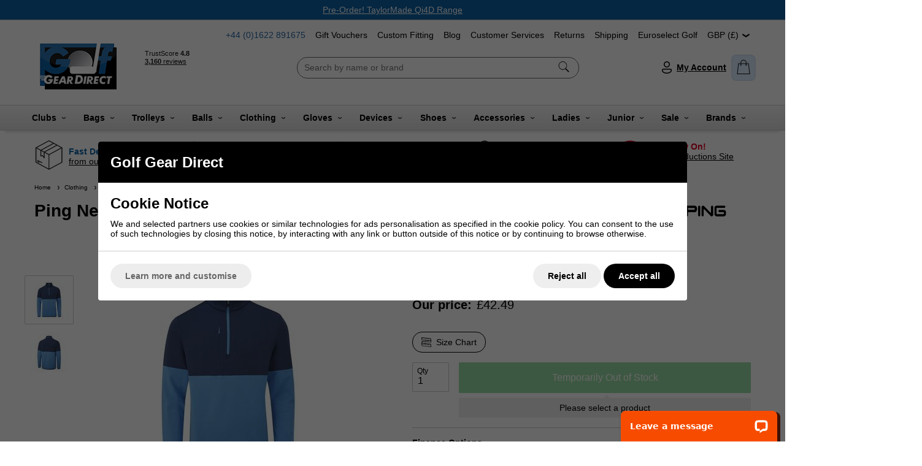

--- FILE ---
content_type: text/html; charset=ISO-8859-1
request_url: https://www.golfgeardirect.co.uk/shop/golf-clothing/golf-jumpers/ping-nexus-half-zip-golf-midlayer-fleece-oxford-blue-aquarius-1630705.html
body_size: 69705
content:
<!DOCTYPE html>
<html lang="en" class=" pt-product">
	
	<head>
	
	
	<meta name="viewport" content="width=device-width, initial-scale=1.0">
		
	<!-- Preload CSS -->
<link rel="preload" as="style" href="/universal/themes/2021/metrics/1.0/sass/generic/output/theme.css?92" />
<link rel="preload" as="style" href="/universal/themes/2021/metrics/1.0/sass/component-elements/output/theme.css?92" />
<link rel="preload" as="style" href="/universal/themes/2021/metrics/1.0/sass/vendors/output/vendors.css?92" />

<!-- Preload JS -->
<link rel="preload" as="script" href="/universal/themes/2021/metrics/1.0/js/theme.min.js?92" />
<link rel="preload" as="script" href="/universal/themes/2021/metrics/1.0/js/vendors.js?92" />

<!-- Header logo (desktop) -->
<link rel="preload" media="(min-width: 768px)" as="image" href="/images/common/golf-shop.png?92" />


<!-- Selling points -->
<link rel="preload" media="(min-width: 768px)" as="image" href="/universal/themes/2021/metrics/1.0/img/icon-parcel-96x96.png?92" />
<link rel="preload" media="(min-width: 768px)" as="image" href="/universal/themes/2021/metrics/1.0/img/icon-5-stars-96x96.png?92" />
<link rel="preload" media="(min-width: 768px)" as="image" href="/universal/themes/2021/metrics/1.0/img/icon-uk-96x96.png?92" />
<link rel="preload" media="(min-width: 768px)" as="image" href="/universal/themes/2021/metrics/1.0/img/icon-sales-96x96.png?92" />
<link rel="preload" media="(min-width: 768px)" as="image" href="/images/common/eoss-2.png?92" />








<!-- Gallery (main, including main assigned to a multi prod id) -->
<link rel="preload" as="image" href="/images/product/main/Ping-Nexus-Golf-Midlayer-Blue-Front-5-3.jpg?92" />

<!-- Gallery (main and thumbnails) -->

		
		<link rel="preload" as="image" href="/images/product/thumbnail/Ping-Nexus-Golf-Midlayer-Blue-Front-5-3.jpg?92" />

	
		
		<link rel="preload" as="image" href="/images/product/thumbnail/Ping-Nexus-Golf-Midlayer-Blue-Back-2.jpg?92" />

	
	
<!-- Product page (brand logo image) -->
<link rel="preload" as="image" href="/images/common/brand_2953.gif?92" />

	
	<!-- CSS: Generic CSS - load immediately to ensure high CLS score -->
	<link rel="stylesheet" href="/universal/themes/2021/metrics/1.0/sass/generic/output/theme.css?92" />
	
	<!-- CSS: Component CSS - load immedaitely to ensure high CLS score -->
	<link rel="stylesheet" href="/universal/themes/2021/metrics/1.0/sass/component-elements/output/theme.css?92" />
	
	<!-- CSS: Vendor CSS - load immediately to ensure high CLS score -->
	<link rel="stylesheet" href="/universal/themes/2021/metrics/1.0/sass/vendors/output/vendors.css?92" />
	
	<!-- CSS: Theme settings - load immediately to ensure high CLS score --->
	<!-- Theme settings: CSS overrides -->
<style>
	
		
		@media all and (max-width: 767px) {
		.top-messages{
			
						background: #0d62a5;
						
						color: #ffffff;
					}
	}
		
		@media all and (min-width: 768px) {
		.top-messages{
			
						background: #0d62a5;
						
						color: #ffffff;
						
		}
	}
		
		nav.nav-desktop .l1 > a {
				font-size: 14px;
						font-weight: bold;
			}
		
					.selling-point-0 .selling-point-title{
			color: #0d62a5;
		}
									.selling-point-1 .selling-point-title{
			color: #0d62a5;
		}
									.selling-point-2 .selling-point-title{
			color: #0d62a5;
		}
									.selling-point-3 .selling-point-title{
			color: #0d62a5;
		}
									.selling-point-4 .selling-point-title{
			color: #e30225;
		}
						
		.button.main{
		
				border-color: #02a81f;
		background: #02a81f;
				
				color: #fff;
					
	}
		
		
		.product-card .status{
				bottom: 0;
		top: initial;
			}
		
		.product-card .offer-sticker img{
		max-width: 100px;
	}
		
		.product-card .status{
				left: 0;
		right: initial;
			}
		
		.product-card .img-wrap img{
		object-fit: cover;
	}
	.product-card .img-wrap img.default-img{
		object-fit: "none";
	}
	.product-card .status{
		padding: 8px;
	}
		
		
		
		@media all and (min-width: 768px) {
		.image-gallery,
		.image-gallery .swiper-wrapper{
			height: 420px;
		}
	}
		
		.gallery-thumbnail .image-gallery-thumbnail{
		width: 80px;
	}
		
		.gallery-thumbnail .image-gallery-thumbnail{
		height: 80px;
	}
		
		
		
		.badge-new{
				background: #2d73af;
		border-color: #2d73af;
						color: white;
			}
		
		
		
		
				
					
		
</style>	
	<!-- CSS: Shop-specific custom CSS - load immediately to ensure high CLS score --->
	
<style>
.swiper-slide img[loading="lazy"] { display: none; }
.swiper-slide.swiper-slide-visible img[loading="lazy"] { display: block; }	
</style>

<style>
.input-newsletter-signup-trigger input,
.input-newsletter-signup-trigger label{
	background: #2d73af;
	font-weight: bold;
	color: #fff !important;
}
.input-newsletter-signup-trigger input{
	font-size: 22px;
	padding-top: 24px;
}
.input-newsletter-signup-trigger label{
	font-size: 15px !important;
}
</style>

<style>
.background-rosette-blue{
	background: #2967a2 !important;
}
.badge.background-rosette-blue{
	border-color: #2967a2 !important;
}
</style>



<style>
	.image-text-card{
		border-radius: 4px;
		border: 1px solid #ccc;
		padding: 2px;
		overflow: hidden;
	}
	.image-text-card .text{
		margin-top: 2px;
		border-radius: 4px;
		background: #0d62a5;
		color: #fff;
	}
	.image-text-card .text:after{
		background-image: url('[data-uri]');
	}
	.image-text-card .text h2{
		padding-right: 40px;
	}
</style>

<style>
	.sticky-header{
		-webkit-box-shadow: 0px 10px 5px -8px rgba(0,0,0,0.15);
		-moz-box-shadow: 0px 10px 5px -8px rgba(0,0,0,0.15);
		box-shadow: 0px 10px 5px -8px rgba(0,0,0,0.15);
	}
	.nav-desktop-wrap{
		background: #eee;
		background: rgb(221,221,221);
		background: linear-gradient(0deg, rgba(221,221,221,1) 0%, rgba(247,247,247,1) 100%);
	}
	nav.nav-desktop{
		margin: 0 auto !important;
		justify-content: space-evenly !important;
	}
	
	/* Flyout links */
	nav.nav-desktop .l1 .l2-list .l2s{
		height: 1px;	
	}
	nav.nav-desktop .l1:hover .l2-list .l2s{
		height: auto;
	}
	
	/* Flyout links: l2:hover aniamtion */
	nav.nav-desktop .l1 .l2-list a:before{
		content: '';
		z-index: 2;
		position: absolute;
		left: 0;
		top: 0;
		width: 0;
		height: 100%;
		background: rgba(13, 98, 165, 0.1);
		transition: 0.3s 0.0001s linear;
		transition-property: width; 
		will-change: width;
	}
	nav.nav-desktop .l1 .l2-list a:hover{
		text-decoration: none;
	}
	nav.nav-desktop .l1 .l2-list a:hover:before{
		width: 100%;
	}
	
</style>

<style>
#main-header-desktop .col-basket-count{
	padding: 8px;
	-webkit-box-shadow: inset 0px 0px 0px 2px rgba(0,0,0,0.04);
	-moz-box-shadow: inset 0px 0px 0px 2px rgba(0,0,0,0.04);
	box-shadow: inset 0px 0px 0px 2px rgba(0,0,0,0.04);
	background: linear-gradient(45deg,#daebff 33%, rgba(255,255,255,0.3) 50%,#daebff 66%) #daebff;
  	background-size: 600% 100%;
	animation: shine 0.8s infinite;
}
#main-header-desktop .basket-count{
	margin-bottom: -32px;
}
@keyframes shine {
	0% {
		background-position: right;    
	}
}
</style>

<style>
.product-card{
	height: 100%;
	border: 1px solid #ccc;
	background: #fff;
}
</style>

<style>
	.delivery-timer-days,
	.delivery-timer-hours,
	.delivery-timer-minutes,
	.delivery-timer-seconds{
		color: #158828;
		font-weight: bold;
	}
</style>

<style>
.tabbed-content > .tabs > .tab{
	border: 1px solid #ccc;
	background: #fff;
}
.tabbed-content.normal > .tabs > .tab{
	text-decoration: none;
	cursor: pointer;
}
.tabbed-content.normal > .tabs > .tab *{
	pointer-events: none;	
}
.tabbed-content > .tabs > .tab.normal-active{
	background: #0061a5 !important;
	border-color: transparent;
	color: #fff;
}
.tabbed-content > .tabs > .tab.normal-active:after{
	border-top-color: #0061a5 !important;
}

/* Icons */
.tabbed-content .icon-when-selected{
	display: none;
}
.tabbed-content > .tabs > .tab.normal-active .icon-when-deselected{
	display: none;
}
	.tabbed-content > .tabs > .tab.normal-active .icon-when-selected{
	display: block;
}
	
.radio-box input:checked+* {
    background: #0061a5 !important;
	border-color: #0061a5 !important;
}
</style>

<style>
	.order-form-tabs-content-custom .badge-in-stock{
		display: none !important;
	}
</style>

<style>
.trigger.filter-text, .filter-title {
    color: #0d62a5;
    font-weight: 600;
}
</style>

<style>
.l1.mobile-link { background-color: #2d73af; margin-bottom: 3px; padding-top: 5px; }
.l1.mobile-link a { color: #fff; }
.l1.mobile-link a .icon.chevron-right { background-image: url('/images/common/white-arrow.png?1'); margin-top: 3px; }
	
.youtube-cookieless:before, .youtube-cookieless:after { display: none; }
	
.video-container{
	overflow:hidden;
	padding-bottom:56.25%;
	position:relative;
	height:0;
}

.video-container iframe{
	left:0;
	top:0;
	height:100%;
	width:100%;
	position:absolute;
}
	
						
#site-form-167 .radio-buttons-title { font-size: 16px; color: #666; padding: 14px 16px; }
#site-form-167 .radio-buttons { padding: 0 0 6px 16px; }
	
#gift-voucher-form .product_price:before { font-size: 16px; }
	
.size-chart-popup-opener { border: 1px solid #000; cursor: pointer; width: 120px; text-align: center; }
	
.icon.twitter { height: 20px; width: 20px; margin-top: 2px; background-image: url([data-uri]);}
.icon.tiktok { height: 20px; width: 20px; margin-top: 2px; background-image: url([data-uri]);}
					
.logo-uploader.thank-you-wrap {
    padding: 16px;
    border: 2px solid #02a81f;
    border-radius: 8px;
}					
</style>	
			<style>
	.swiper-wrapper,
	.swiper-slide{
		height: auto;
	}
	</style>
		
	<!-- JS: TTI - load immediately to ensure high TTI (time to interactive) score -->
		<script src="/universal/themes/2021/metrics/1.0/js/theme.min.js?92"></script>
		
	<title>Ping Nexus Half Zip Golf Midlayer | Oxford Blue/Aquarius</title>

	<meta name="description" content="buy the Ping Nexus Half Zip Golf Midlayer in Oxford Blue/Aquarius or shop the full range of Ping golf clothing with Free and Fast delivery and the best UK prices. " />
	<meta name="SKYPE_TOOLBAR" content="SKYPE_TOOLBAR_PARSER_COMPATIBLE" />
	<meta http-equiv="X-UA-Compatible" content="IE=edge" />
	
	<!-- Robots -->
		<meta name="robots" content="index,follow,NOODP" />
		
	<!-- Canonical -->
					<link rel="canonical" href="https://www.golfgeardirect.co.uk/shop/golf-clothing/golf-jumpers/ping-nexus-half-zip-golf-midlayer-fleece-oxford-blue-aquarius-1630705.html" />
		
	<!-- Prev -->
		
	<!-- Next -->
		
	<!-- Extra head tags -->
		<!-- Bing Auth -->
<meta name="msvalidate.01" content="358087F8EC52414836FCA2F3FE3A36A4" />

<!-- Google Auth -->
<meta name="google-site-verification" content="BEDWv3gXf9kumZFw5sRl2SpZuTnpSgnwezfWJfaN8sw" />

<!-- Google Auth -->
<meta name="google-site-verification" content="cSVJdVnhiqx8vOnwOTanQ3y-5nfBXJHsvfc6hf7Kxzg" />

<!-- Botify Auth -->
<meta name='botify-site-verification' content='txF46ACHOvwgIzxdmxzGmff35uypYfOX'>

<!-- Google Merchant Account 2024 -->
<meta name="google-site-verification" content="mqeo75tSQGup5PE2HLt6fhv5mRlTSf7UUSXPaGtnnHI" />		
	
	
	<script type="application/ld+json">{"@context":"https:\/\/schema.org","@graph":[{"@type":"BreadcrumbList","itemListElement":[{"@type":"ListItem","position":1,"name":"Home","item":"https:\/\/www.golfgeardirect.co.uk"},{"@type":"ListItem","position":2,"name":"Clothing","item":"https:\/\/www.golfgeardirect.co.uk\/shop\/golf-clothing.html"},{"@type":"ListItem","position":3,"name":"Golf Tops (All)","item":"https:\/\/www.golfgeardirect.co.uk\/shop\/golf-clothing\/golf-jumpers.html"},{"@type":"ListItem","position":4,"name":"Ping Nexus Half Zip Golf Midlayer Fleece - Oxford Blue\/Aquarius","item":"https:\/\/www.golfgeardirect.co.uk\/shop\/golf-clothing\/golf-jumpers\/ping-nexus-half-zip-golf-midlayer-fleece-oxford-blue-aquarius-1630705.html"}]}]}</script>
	
		<script type="application/ld+json">
	{
		"@context": "https://schema.org",
		"@graph": [
			{"@type":"Product","@id":"product\/1630705","brand":{"@type":"Brand","name":"Ping"},"url":"https:\/\/www.golfgeardirect.co.uk\/shop\/golf-clothing\/golf-jumpers\/ping-nexus-half-zip-golf-midlayer-fleece-oxford-blue-aquarius-1630705.html","category":"Clothing &amp; Accessories &gt; Clothing &gt; Activewear","gtin13":"5052228386867","sku":"FR9V78","image":"https:\/\/www.golfgeardirect.co.uk\/images\/product\/main\/Ping-Nexus-Golf-Midlayer-Blue-Front-5-3.jpg?92","name":"Ping Nexus Half Zip Golf Midlayer Fleece - Oxford Blue\/Aquarius","description":"Ping Nexus Zip Neck Golf Sweater The Ping Nexus half zip midlayer is a versatile and stylish piece of clothing designed for both active and casual wear. Made from a lightweight, stretchy fabric, this midlayer provides exceptional comfort and ease of movement, allowing you to perform at your best whether you're on the golf course or just out for a walk. The half zip design allows for easy on and off, and also allows you to adjust the ventilation as needed. The fabric is moisture-wicking, which means it will keep you dry and comfortable even during intense physical activity. It also features UV protection, making it a great option for outdoor activities in sunny weather. The Ping Nexus half zip midlayer comes in a variety of colors, so you can choose the one that best suits your style. The design is sleek and modern, with a subtle Ping logo on the chest. Overall, this midlayer is a great addition to any wardrobe, offering both style and functionality. Features: Grid-back fleece for lightweight warmth Concealed zip chest pocket Stamped Eye Mark badge to sleeve and Eye Mark logo to back neck 90% Polyester | 10% Elastane","offers":{"@type":"Offer","availability":"https:\/\/schema.org\/OutOfStock","price":"42.49","priceCurrency":"GBP","itemCondition":"https:\/\/schema.org\/NewCondition","priceValidUntil":"2026-01-29","priceSpecification":{"@type":"UnitPriceSpecification","price":"75.00","priceCurrency":"GBP","priceType":"https:\/\/schema.org\/ListPrice"}}}		]
	}
	</script>
	
	
	
	 

	




	
	
	<!-- Facebook Open Graph Tags -->
	<meta property="og:title" content="Ping Nexus Half Zip Golf Midlayer | Oxford Blue/Aquarius" />
	<meta property="og:url" content="/shop/golf-clothing/golf-jumpers/ping-nexus-half-zip-golf-midlayer-fleece-oxford-blue-aquarius-1630705.html" />
	<meta property="og:site_name" content="Golf Gear Direct" />
	<meta property="og:description" content="buy the Ping Nexus Half Zip Golf Midlayer in Oxford Blue/Aquarius or shop the full range of Ping golf clothing with Free and Fast delivery and the best UK prices. " />
	
		<meta property="og:type" content="product" />

				<meta property="og:image" content="https://www.golfgeardirect.co.uk/images/product/main/Ping-Nexus-Golf-Midlayer-Blue-Front-5-3.jpg?92" />
		
	
	
		
	
	<!-- Google Tag Manager -->
	<script>(function(w,d,s,l,i){w[l]=w[l]||[];w[l].push({'gtm.start':
	new Date().getTime(),event:'gtm.js'});var f=d.getElementsByTagName(s)[0],
	j=d.createElement(s),dl=l!='dataLayer'?'&l='+l:'';j.async=true;j.src=
	'https://www.googletagmanager.com/gtm.js?id='+i+dl;f.parentNode.insertBefore(j,f);
	})(window,document,'script','dataLayer','GTM-M39G2X');</script>
	<!-- End Google Tag Manager -->

	
</head>	
	<body>
		
	<!-- Google Tag Manager (noscript) -->
	<noscript><iframe src="https://www.googletagmanager.com/ns.html?id=GTM-M39G2X"
	height="0" width="0" style="display:none;visibility:hidden"></iframe></noscript>
	<!-- End Google Tag Manager (noscript) -->

		
		<!-- Tech spec data -->

<!-- Downloads data -->

<!-- Videos data -->



<style>
	@media all and (min-width: 768px) {
		.col-product-images{
			position: sticky;
			top: 200px;
			height: 100%;
		}
	}
</style>

<div class="sticky-header">

	<!-- Top messages -->
	
<div class="top-messages padding-s center">
	<div class="restrict-width-xl">
			
		<div class="swiper">
			<div class="swiper-wrapper">
												<div class="swiper-slide truncate">
					<a href='/shop/taylormade/taylormade-qi4d-range.html'>Pre-Order! TaylorMade Qi4D Range</a>				</div>
												<div class="swiper-slide truncate">
					<a href='/shop/ping/ping-g440-range.html'>Pre-Order! PING G440 K Range</a>				</div>
												<div class="swiper-slide truncate">
					<a href='/shop/mizuno/mizuno-jpx-one-range.html'>Pre-Order! Mizuno JPX ONE Range</a>				</div>
							</div>
		</div>
		
	</div>
</div>
	
			
		<!-- Header -->
		<!-- Header -->
<header id="main-header-desktop" class="device-s-hide">
	
	<div class="restrict-width-xl padding-m">
		
		<!-- Nav banner -->
		<div class="right">
		<div style="display: inline-flex;" class="cols no-wrap space-between-s">
			
						<!-- Tel -->
			<a style="text-decoration: none; color: #2867a2;" href="tel:01622 891675">
									+44&nbsp;(0)1622&nbsp;891675							</a>
						
						<!-- Nav banner -->
							
									
			
				<a class="no-underline" href="https://www.golfgeardirect.co.uk/shop/accessories/gifts/golf-gear-direct-gift-voucher-1647056.html" >
					Gift Vouchers				</a>
			
							
									
			
				<a class="no-underline" href="https://www.golfgeardirect.co.uk/shop/information/custom-fitting/custom-fitting-golf-clubs.html" >
					Custom Fitting				</a>
			
							
									
			
				<a class="no-underline" href="https://www.golfgeardirect.co.uk/shop/blog.html?2" >
					Blog				</a>
			
							
									
			
				<a class="no-underline" href="https://www.golfgeardirect.co.uk/shop/information.html" >
					Customer Services				</a>
			
							
									
			
				<a class="no-underline" href="https://www.golfgeardirect.co.uk/shop/information/returns-information.html?2" >
					Returns				</a>
			
							
									
			
				<a class="no-underline" href="https://www.golfgeardirect.co.uk/shop/information/shipping.html?2" >
					Shipping				</a>
			
							
									
			
				<a class="no-underline" href="https://euroselectgolf.co.uk/" target="_blank">
					Euroselect Golf				</a>
			
									
			<!-- Currency -->
			<div>			
								<!-- Currency list -->
				<div style="padding-right: 0;" class="triggered-content">
					
					<!-- Selected currency -->
					<div class="trigger" title="Prices displayed in GBP">
						GBP&nbsp;(&pound;)&nbsp;
						<i class="icon chevron-down"></i>
					</div>
					
					<!-- All currencies -->
					<div style="width: 100%;" class="box">
						<div class="content color-black left">
							
																					<div class="padding-s">
								<a class="cols no-wrap valign-middle no-underline" href="/shop/golf-clothing/golf-jumpers/ping-nexus-half-zip-golf-midlayer-fleece-oxford-blue-aquarius-1630705.html?currency_code=EUR" title="Switch to EUR currency">
									<img style="margin-right: 8px; max-width: 23px; max-height: 16px;" loading="lazy" width="46" height="22" src="/universal/themes/2021/metrics/1.0//img/flag-EUR-46x32.png" alt="EUR flag" />
									<div class="expand">
										EUR									</div>
								</a>
							</div>
																					<hr class="stroke s light-grey" />
														<div class="padding-s">
								<a class="cols no-wrap valign-middle no-underline" href="/shop/golf-clothing/golf-jumpers/ping-nexus-half-zip-golf-midlayer-fleece-oxford-blue-aquarius-1630705.html?currency_code=GBP" title="Switch to GBP currency">
									<img style="margin-right: 8px; max-width: 23px; max-height: 16px;" loading="lazy" width="46" height="22" src="/universal/themes/2021/metrics/1.0//img/flag-GBP-46x32.png" alt="GBP flag" />
									<div class="expand">
										GBP									</div>
								</a>
							</div>
														
						</div>
					</div>
					
				</div>
								
			</div>
			
		</div>
		</div>
	
		<!-- cols -->
		<div class="cols no-wrap space-between-m valign-middle">
			
			<!-- col: logo -->
			<div>
				<a href="/">
										<img 
						style="object-fit: contain; width: 144px; height: 87px; max-width: 144px; max-height: 87px;"
						width="144"						height="87"						src="/images/common/golf-shop.png?92" 
						alt="Golf Gear Direct"
					/>
									</a>
			</div>
			
			
			<div style="max-height: 90px; padding-top: 4px; overflow: hidden;">
				<!-- TrustBox widget - Mini -->
				<div class="trustpilot-widget" data-locale="en-GB" data-template-id="53aa8807dec7e10d38f59f32" data-businessunit-id="4bdc88b6000064000505d2bf" data-style-height="150px" data-style-width="120" data-theme="light">
				  <a href="https://uk.trustpilot.com/review/www.golfgeardirect.co.uk" target="_blank" rel="noopener">Trustpilot</a>
				</div>
				<!-- End TrustBox widget -->
			</div>
			
			
			<!-- col: nav (middle placement) -->
			<div class="expand">
				
				<!-- Searchbox middle -->
				<form style="max-width: 460px; margin: 0 auto; border: 1px solid #666;" action="/shop/search/" class="background-white radius-xl padding-s padding-top-xs padding-bottom-xs" method="get">
					<div class="cols no-wrap valign-middle">
						<div class="expand">
							<input style="outline: none; border: 1px solid transparent; background: none;" class="full-width" type="text" name="search_string" value="" placeholder="Search by name or brand" autocomplete="off" autocorrect="off" autocapitalize="off" spellcheck="false" />
						</div>
						<div>
							<button style="border: 1px solid red; border: none; background: none;">
								<img class="onclick-show-search pointer" style="min-width: 20px;" width="20" height="20" src="[data-uri]" alt="Icon: search" />
							</button>
						</div>
					</div>
					
										<div class="search-predictor force-hide"></div>
										
				</form>
				
								
			</div>
			
			<!-- col: icons -->
			<div class="cols no-wrap valign-middle space-between-s">
				
								
				<!-- col: account -->
				<div>
					<a style="display: flex; align-items: center;" class="bold no-underline" href="/myaccount/">
						<img style="min-width: 24px;" width="24" height="24" src="[data-uri]" alt="Icon: my account" />
						&nbsp;<span class="underline">My&nbsp;Account</span>
					</a>
				</div>
				
				<!-- col: basket -->
				<div class="col-basket-count radius-m">
					<a class="checkout-url" href="javascript:alert('Your basket is empty.');">
						<span class="basket-count hidden"></span>
						<img style="min-width: 24px;" width="24" height="24" src="[data-uri]" alt="Icon: shopping basket" />
					</a>
				</div>
	
			</div>
			
		</div>
		
	</div>
	
		<!-- Nav (bottom placement) -->
	<hr class="stroke xs grey" />
	<div class="nav-desktop-wrap padding-top-s padding-bottom-s">
		<nav class="nav-desktop restrict-width-xl cols space-between-xs valign-middle halign-center">
						<div class="l1 has-subs  " >
				
				<a href="https://www.golfgeardirect.co.uk/shop/golf-clubs.html" class="bold ">
					Clubs										&nbsp;
					<i class="icon xs chevron-down"></i>
									</a>
				
								<div class="l2-list">
					<div class="l2s">
												<a  href="https://www.golfgeardirect.co.uk/shop/golf-clubs/golf-irons.html">
							Irons						</a>
												<a  href="https://www.golfgeardirect.co.uk/shop/golf-clubs/golf-drivers.html">
							Drivers						</a>
												<a  href="https://www.golfgeardirect.co.uk/shop/golf-clubs/fairway-woods.html">
							Fairway Woods						</a>
												<a  href="https://www.golfgeardirect.co.uk/shop/golf-clubs/golf-hybrids.html">
							Hybrid Clubs						</a>
												<a  href="https://www.golfgeardirect.co.uk/shop/golf-clubs/utility-driving-irons.html">
							Driving Irons						</a>
												<a  href="https://www.golfgeardirect.co.uk/shop/golf-clubs/wedges.html">
							Wedges						</a>
												<a  href="https://www.golfgeardirect.co.uk/shop/golf-clubs/putters.html">
							Putters						</a>
												<a  href="https://www.golfgeardirect.co.uk/shop/golf-clubs/chippers.html">
							Chippers						</a>
												<a  href="https://www.golfgeardirect.co.uk/shop/golf-clubs/package-sets.html">
							Package Sets						</a>
												<a  href="https://www.golfgeardirect.co.uk/shop/golf-clubs/woods.html">
							All Metal Woods						</a>
												<a  href="https://www.golfgeardirect.co.uk/shop/golf-clubs/ex-demo-models.html">
							Ex-Demo & Used Golf Clubs						</a>
											</div>
				</div>
								
			</div>
						<div class="l1 has-subs  " >
				
				<a href="https://www.golfgeardirect.co.uk/shop/golf-bags.html" class="bold ">
					Bags										&nbsp;
					<i class="icon xs chevron-down"></i>
									</a>
				
								<div class="l2-list">
					<div class="l2s">
												<a  href="https://www.golfgeardirect.co.uk/shop/golf-bags/golf-stand-carry-bags.html">
							Stand Bags						</a>
												<a  href="https://www.golfgeardirect.co.uk/shop/golf-bags/golf-trolley-cart-bags.html">
							Cart Bags						</a>
												<a  href="https://www.golfgeardirect.co.uk/shop/golf-bags/golf-tour-bags.html">
							Tour Bags						</a>
												<a  href="https://www.golfgeardirect.co.uk/shop/golf-bags/golf-pencil-bags.html">
							Pencil & Sunday Bags						</a>
												<a  href="https://www.golfgeardirect.co.uk/shop/golf-bags/golf-travel-covers.html">
							Travel Covers						</a>
												<a  href="https://www.golfgeardirect.co.uk/shop/golf-bags/golf-holdalls.html">
							Luggage						</a>
												<a  href="https://www.golfgeardirect.co.uk/shop/golf-bags/golf-shoe-bags.html">
							Shoe Bags						</a>
											</div>
				</div>
								
			</div>
						<div class="l1 has-subs  " >
				
				<a href="https://www.golfgeardirect.co.uk/shop/golf-trolleys.html" class="bold ">
					Trolleys										&nbsp;
					<i class="icon xs chevron-down"></i>
									</a>
				
								<div class="l2-list">
					<div class="l2s">
												<a  href="https://www.golfgeardirect.co.uk/shop/golf-trolleys/electric-golf-trolleys.html">
							Electric Trolleys						</a>
												<a  href="https://www.golfgeardirect.co.uk/shop/golf-trolleys/push-golf-trolleys.html">
							Push Trolleys						</a>
												<a  href="https://www.golfgeardirect.co.uk/shop/golf-trolleys/golf-trolley-accessories.html">
							Trolley Accessories						</a>
												<a  href="https://www.golfgeardirect.co.uk/shop/golf-trolleys/golf-batteries.html">
							Trolley Batteries						</a>
												<a  href="https://www.golfgeardirect.co.uk/shop/motocaddy/motocaddy-golf-trolleys.html">
							Motocaddy Trolleys						</a>
												<a  href="https://www.golfgeardirect.co.uk/shop/powakaddy/powakaddy-golf-trolleys.html">
							PowaKaddy Trolleys						</a>
											</div>
				</div>
								
			</div>
						<div class="l1 has-subs  " >
				
				<a href="https://www.golfgeardirect.co.uk/shop/balls.html" class="bold ">
					Balls										&nbsp;
					<i class="icon xs chevron-down"></i>
									</a>
				
								<div class="l2-list">
					<div class="l2s">
												<a  href="https://www.golfgeardirect.co.uk/shop/callaway/callaway-golf-balls.html">
							Callaway Balls						</a>
												<a  href="https://www.golfgeardirect.co.uk/shop/mizuno/mizuno-golf-balls.html">
							Mizuno Balls						</a>
												<a  href="https://www.golfgeardirect.co.uk/shop/srixon/srixon-golf-balls.html">
							Srixon Balls						</a>
												<a  href="https://www.golfgeardirect.co.uk/shop/taylormade/taylormade-golf-balls.html">
							TaylorMade Balls						</a>
												<a  href="https://www.golfgeardirect.co.uk/shop/titleist/titleist-golf-balls.html">
							Titleist Balls						</a>
												<a  href="https://www.golfgeardirect.co.uk/shop/wilson/wilson-golf-balls.html">
							Wilson Balls						</a>
												<a  href="https://www.golfgeardirect.co.uk/shop/pinnacle.html">
							Pinnacle Balls						</a>
											</div>
				</div>
								
			</div>
						<div class="l1 has-subs  " >
				
				<a href="https://www.golfgeardirect.co.uk/shop/golf-clothing.html" class="bold ">
					Clothing										&nbsp;
					<i class="icon xs chevron-down"></i>
									</a>
				
								<div class="l2-list">
					<div class="l2s">
												<a  href="https://www.golfgeardirect.co.uk/shop/golf-clothing/golf-jumpers.html">
							Golf Tops (All)						</a>
												<a  href="https://www.golfgeardirect.co.uk/shop/golf-clothing/golf-shirts.html">
							Golf Shirts						</a>
												<a  href="https://www.golfgeardirect.co.uk/shop/golf-clothing/golf-jackets.html">
							Golf Jackets						</a>
												<a  href="https://www.golfgeardirect.co.uk/shop/golf-clothing/golf-sweaters.html">
							Golf Sweaters						</a>
												<a  href="https://www.golfgeardirect.co.uk/shop/golf-clothing/golf-hoodies.html">
							Golf Hoodies						</a>
												<a  href="https://www.golfgeardirect.co.uk/shop/golf-clothing/golf-base-layers.html">
							Golf Base Layers						</a>
												<a  href="https://www.golfgeardirect.co.uk/shop/golf-clothing/golf-gilets-vests.html">
							Golf Gilets & Vests						</a>
												<a  href="https://www.golfgeardirect.co.uk/shop/golf-clothing/golf-trousers.html">
							Golf Trousers						</a>
												<a  href="https://www.golfgeardirect.co.uk/shop/golf-clothing/waterproofs.html">
							Golf Waterproofs 						</a>
												<a  href="https://www.golfgeardirect.co.uk/shop/golf-clothing/golf-shorts.html">
							Golf Shorts						</a>
												<a  href="https://www.golfgeardirect.co.uk/shop/golf-clothing/golf-socks.html">
							Golf Socks						</a>
												<a  href="https://www.golfgeardirect.co.uk/shop/golf-clothing/hats-and-caps.html">
							Golf Hats						</a>
												<a  href="https://www.golfgeardirect.co.uk/shop/golf-clothing/golf-belts.html">
							Golf Belts						</a>
												<a  href="https://www.golfgeardirect.co.uk/shop/golf-clothing/golf-neck-warmers.html">
							Golf Neck Warmers						</a>
												<a  href="https://www.golfgeardirect.co.uk/shop/golf-clothing/golf-underwear.html">
							Golf Underwear						</a>
												<a  href="https://www.golfgeardirect.co.uk/shop/sale-and-reduced/sale-golf-clothing.html">
							Golf Clothing Sale						</a>
											</div>
				</div>
								
			</div>
						<div class="l1 has-subs  " >
				
				<a href="https://www.golfgeardirect.co.uk/shop/golf-gloves.html" class="bold ">
					Gloves										&nbsp;
					<i class="icon xs chevron-down"></i>
									</a>
				
								<div class="l2-list">
					<div class="l2s">
												<a  href="https://www.golfgeardirect.co.uk/shop/callaway/callaway-golf-gloves.html">
							Callaway Gloves						</a>
												<a  href="https://www.golfgeardirect.co.uk/shop/cobra/cobra-golf-gloves.html">
							Cobra Gloves						</a>
												<a  href="https://www.golfgeardirect.co.uk/shop/footjoy/footjoy-golf-gloves.html">
							FootJoy Gloves						</a>
												<a  href="https://www.golfgeardirect.co.uk/shop/galvin-green/galvin-green-gloves.html">
							Galvin Green Gloves						</a>
												<a  href="https://www.golfgeardirect.co.uk/shop/mizuno/mizuno-golf-gloves.html">
							Mizuno Gloves						</a>
												<a  href="https://www.golfgeardirect.co.uk/shop/proquip/proquip-gloves.html">
							ProQuip Gloves						</a>
												<a  href="https://www.golfgeardirect.co.uk/shop/srixon/srixon-golf-gloves.html">
							Srixon Gloves						</a>
												<a  href="https://www.golfgeardirect.co.uk/shop/taylormade/taylormade-gloves.html">
							TaylorMade Gloves						</a>
												<a  href="https://www.golfgeardirect.co.uk/shop/titleist/titleist-golf-gloves.html">
							Titleist Gloves						</a>
												<a  href="https://www.golfgeardirect.co.uk/shop/under-armour/under-armour-golf-gloves.html">
							Under Armour Gloves						</a>
												<a  href="https://www.golfgeardirect.co.uk/shop/wilson/wilson-golf-gloves.html">
							Wilson Gloves						</a>
												<a  href="https://www.golfgeardirect.co.uk/shop/ladies-golf-gear/ladies-golf-gloves.html">
							Ladies Gloves						</a>
												<a  href="https://www.golfgeardirect.co.uk/shop/golf-gloves/winter-mittens.html">
							Winter Mittens						</a>
											</div>
				</div>
								
			</div>
						<div class="l1 has-subs  " >
				
				<a href="https://www.golfgeardirect.co.uk/shop/gps-devices-rangefinders.html" class="bold ">
					Devices										&nbsp;
					<i class="icon xs chevron-down"></i>
									</a>
				
								<div class="l2-list">
					<div class="l2s">
												<a  href="https://www.golfgeardirect.co.uk/shop/gps-devices-rangefinders/golf-watches.html">
							Golf Watches						</a>
												<a  href="https://www.golfgeardirect.co.uk/shop/gps-devices-rangefinders/golf-rangefinders.html">
							Golf Rangefinders						</a>
												<a  href="https://www.golfgeardirect.co.uk/shop/gps-devices-rangefinders/golf-launch-monitors.html">
							Golf Launch Monitors						</a>
												<a  href="https://www.golfgeardirect.co.uk/shop/gps-devices-rangefinders/handhelds.html">
							Golf Handhelds						</a>
												<a  href="https://www.golfgeardirect.co.uk/shop/gps-devices-rangefinders/device-accessories.html">
							Golf Device Accessories						</a>
											</div>
				</div>
								
			</div>
						<div class="l1 has-subs  " >
				
				<a href="https://www.golfgeardirect.co.uk/shop/golf-shoes.html" class="bold ">
					Shoes										&nbsp;
					<i class="icon xs chevron-down"></i>
									</a>
				
								<div class="l2-list">
					<div class="l2s">
												<a  href="https://www.golfgeardirect.co.uk/shop/golf-shoes/mens-golf-shoes.html">
							Mens Shoes						</a>
												<a  href="https://www.golfgeardirect.co.uk/shop/golf-shoes/junior-golf-shoes.html">
							Junior Shoes						</a>
												<a  href="https://www.golfgeardirect.co.uk/shop/ladies-golf-gear/ladies-golf-shoes.html">
							Ladies Shoes						</a>
												<a  href="https://www.golfgeardirect.co.uk/shop/adidas/adidas-golf-shoes.html">
							adidas Shoes						</a>
												<a  href="https://www.golfgeardirect.co.uk/shop/footjoy/footjoy-golf-shoes.html">
							FootJoy Shoes						</a>
												<a  href="https://www.golfgeardirect.co.uk/shop/puma-golf/puma-golf-shoes.html">
							Puma Shoes						</a>
												<a  href="https://www.golfgeardirect.co.uk/shop/under-armour/under-armour-golf-shoes.html">
							Under Armour Shoes						</a>
												<a  href="https://www.golfgeardirect.co.uk/shop/sale-and-reduced/sale-golf-shoes.html">
							Sale Golf Shoes						</a>
											</div>
				</div>
								
			</div>
						<div class="l1 has-subs  " >
				
				<a href="https://www.golfgeardirect.co.uk/shop/accessories.html" class="bold ">
					Accessories										&nbsp;
					<i class="icon xs chevron-down"></i>
									</a>
				
								<div class="l2-list">
					<div class="l2s">
												<a  href="https://www.golfgeardirect.co.uk/shop/accessories/golf-ball-accessories.html">
							Assorted Accessories						</a>
												<a  href="https://www.golfgeardirect.co.uk/shop/accessories/gifts.html">
							Golf Gift Vouchers 						</a>
												<a  href="https://www.golfgeardirect.co.uk/shop/golf-trolleys/golf-batteries.html">
							Trolley Batteries						</a>
												<a  href="https://www.golfgeardirect.co.uk/shop/golf-bags/golf-holdalls.html">
							Golf Luggage						</a>
												<a  href="https://www.golfgeardirect.co.uk/shop/accessories/golf-tees.html">
							Golf Tees						</a>
												<a  href="https://www.golfgeardirect.co.uk/shop/accessories/golf-trolley-accessories.html">
							Golf Trolley Accessories						</a>
												<a  href="https://www.golfgeardirect.co.uk/shop/accessories/golf-shoe-accessories.html">
							Golf Shoe Accessories						</a>
												<a  href="https://www.golfgeardirect.co.uk/shop/golf-bags/golf-travel-covers.html">
							Golf Travel Covers						</a>
												<a  href="https://www.golfgeardirect.co.uk/shop/accessories/golf-headcovers.html">
							Golf Headcovers						</a>
												<a  href="https://www.golfgeardirect.co.uk/shop/accessories/golf-towels.html">
							Golf Towels						</a>
												<a  href="https://www.golfgeardirect.co.uk/shop/accessories/golf-umbrellas.html">
							Golf Umbrellas						</a>
												<a  href="https://www.golfgeardirect.co.uk/shop/accessories/golf-training-practice-aids.html">
							Golf Training Aids						</a>
												<a  href="https://www.golfgeardirect.co.uk/shop/accessories/sunglasses.html">
							Golf Sunglasses						</a>
												<a  href="https://www.golfgeardirect.co.uk/shop/accessories/golf-ball-practice-bags.html">
							Golf Ball Practice Bags						</a>
												<a  href="https://www.golfgeardirect.co.uk/shop/accessories/golf-grips.html">
							Golf Grips						</a>
												<a  href="https://www.golfgeardirect.co.uk/shop/accessories/golf-pitchforks.html">
							Golf Pitchforks & Ball Markers						</a>
												<a  href="https://www.golfgeardirect.co.uk/shop/accessories/water-bottles.html">
							Golf Water Bottles						</a>
												<a  href="https://www.golfgeardirect.co.uk/shop/accessories/golf-bag-accessories.html">
							Golf Bag Accessories						</a>
											</div>
				</div>
								
			</div>
						<div class="l1 has-subs  " >
				
				<a href="https://www.golfgeardirect.co.uk/shop/ladies-golf-gear.html" class="bold ">
					Ladies										&nbsp;
					<i class="icon xs chevron-down"></i>
									</a>
				
								<div class="l2-list">
					<div class="l2s">
												<a  href="https://www.golfgeardirect.co.uk/shop/ladies-golf-gear/ladies-golf-clubs.html">
							Ladies Golf Clubs						</a>
												<a  href="https://www.golfgeardirect.co.uk/shop/ladies-golf-gear/ladies-golf-shoes.html">
							Ladies Golf Shoes						</a>
												<a  href="https://www.golfgeardirect.co.uk/shop/ladies-golf-gear/ladies-golf-bags.html">
							Ladies Golf Bags						</a>
												<a  href="https://www.golfgeardirect.co.uk/shop/ladies-golf-gear/ladies-golf-clothing-and-waterproofs.html">
							Ladies Golf Clothing						</a>
												<a  href="https://www.golfgeardirect.co.uk/shop/ladies-golf-gear/ladies-golf-gloves.html">
							Ladies Golf Gloves						</a>
												<a  href="https://www.golfgeardirect.co.uk/shop/ladies-golf-gear/ladies-golf-balls.html">
							Ladies Golf Balls						</a>
												<a  href="https://www.golfgeardirect.co.uk/shop/ladies-golf-gear/ladies-golf-caps-visors.html">
							Ladies Golf Caps & Visors						</a>
												<a  href="https://www.golfgeardirect.co.uk/shop/ladies-golf-gear/ladies-golf-socks.html">
							Ladies Golf Socks						</a>
											</div>
				</div>
								
			</div>
						<div class="l1 has-subs  " >
				
				<a href="https://www.golfgeardirect.co.uk/shop/junior-golf-gear.html" class="bold ">
					Junior										&nbsp;
					<i class="icon xs chevron-down"></i>
									</a>
				
								<div class="l2-list">
					<div class="l2s">
												<a  href="https://www.golfgeardirect.co.uk/shop/junior-golf-gear/junior-golf-woods.html">
							Junior Golf Woods						</a>
												<a  href="https://www.golfgeardirect.co.uk/shop/junior-golf-gear/junior-golf-irons.html">
							Junior Golf Irons						</a>
												<a  href="https://www.golfgeardirect.co.uk/shop/junior-golf-gear/junior-golf-putters.html">
							Junior Golf Putters						</a>
												<a  href="https://www.golfgeardirect.co.uk/shop/junior-golf-gear/junior-package-sets.html">
							Junior Package Sets						</a>
												<a  href="https://www.golfgeardirect.co.uk/shop/junior-golf-gear/junior-golf-bags.html">
							Junior Golf Bags						</a>
												<a  href="https://www.golfgeardirect.co.uk/shop/junior-golf-gear/junior-golf-devices.html">
							Junior Golf Devices						</a>
												<a  href="https://www.golfgeardirect.co.uk/shop/junior-golf-gear/junior-golf-shirts.html">
							Junior Shirts						</a>
												<a  href="https://www.golfgeardirect.co.uk/shop/junior-golf-gear/junior-sweaters.html">
							Junior Tops						</a>
												<a  href="https://www.golfgeardirect.co.uk/shop/golf-shoes/junior-golf-shoes.html">
							Junior Shoes						</a>
												<a  href="https://www.golfgeardirect.co.uk/shop/junior-golf-gear/junior-golf-trousers.html">
							Junior Trousers and Shorts						</a>
												<a  href="https://www.golfgeardirect.co.uk/shop/junior-golf-gear/junior-golf-windshirts-waterproofs.html">
							Junior Waterproofs						</a>
												<a  href="https://www.golfgeardirect.co.uk/shop/junior-golf-gear/junior-golf-hats-caps-visors.html">
							Junior Hats						</a>
												<a  href="https://www.golfgeardirect.co.uk/shop/junior-golf-gear/junior-golf-trolleys.html">
							Junior Trolleys						</a>
												<a  href="https://www.golfgeardirect.co.uk/shop/junior-golf-gear/junior-golf-gloves.html">
							Junior Gloves						</a>
											</div>
				</div>
								
			</div>
						<div class="l1 has-subs  red" >
				
				<a href="https://www.golfgeardirect.co.uk/shop/sale-and-reduced.html" class="bold red">
					Sale										&nbsp;
					<i class="icon xs chevron-down"></i>
									</a>
				
								<div class="l2-list">
					<div class="l2s">
												<a  href="https://www.golfgeardirect.co.uk/shop/sale-and-reduced/sale-golf-shoes.html">
							Golf Shoes						</a>
												<a  href="https://www.golfgeardirect.co.uk/shop/sale-and-reduced/sale-golf-clubs.html">
							Golf Clubs						</a>
												<a  href="https://www.golfgeardirect.co.uk/shop/sale-and-reduced/sale-golf-bags.html">
							Golf Bags						</a>
												<a  href="https://www.golfgeardirect.co.uk/shop/sale-and-reduced/sale-golf-trolleys.html">
							Golf Trolleys						</a>
												<a  href="https://www.golfgeardirect.co.uk/shop/sale-and-reduced/sale-distance-measuring-devices.html">
							Golf Devices						</a>
												<a  href="https://www.golfgeardirect.co.uk/shop/sale-and-reduced/golf-clothing-accessories.html">
							Golf Clothing Accessories						</a>
												<a  href="https://www.golfgeardirect.co.uk/shop/sale-and-reduced/golf-shirt-sale.html">
							Golf Shirts						</a>
												<a  href="https://www.golfgeardirect.co.uk/shop/sale-and-reduced/golf-tops-sale.html">
							Golf Tops						</a>
												<a  href="https://www.golfgeardirect.co.uk/shop/sale-and-reduced/golf-trousers-short-sale.html">
							Golf Trousers & Shorts						</a>
												<a  href="https://www.golfgeardirect.co.uk/shop/sale-and-reduced/golf-waterproofs-sale.html">
							Golf Waterproofs						</a>
											</div>
				</div>
								
			</div>
						<div class="l1 has-subs  " >
				
				<a href="https://www.golfgeardirect.co.uk/shop/brands.html" class="bold ">
					Brands										&nbsp;
					<i class="icon xs chevron-down"></i>
									</a>
				
								<div class="l2-list">
					<div class="l2s">
												<a  href="https://www.golfgeardirect.co.uk/shop/abacus.html">
							Abacus						</a>
												<a class="adidas" href="https://www.golfgeardirect.co.uk/shop/adidas.html">
							Adidas						</a>
												<a  href="https://www.golfgeardirect.co.uk/shop/ashworth.html">
							Ashworth						</a>
												<a  href="https://www.golfgeardirect.co.uk/shop/aspire.html">
							Aspire						</a>
												<a  href="https://www.golfgeardirect.co.uk/shop/bagboy.html">
							BagBoy						</a>
												<a  href="https://www.golfgeardirect.co.uk/shop/ben-sayers.html">
							Ben Sayers						</a>
												<a  href="https://www.golfgeardirect.co.uk/shop/bettinardi.html">
							Bettinardi						</a>
												<a  href="https://www.golfgeardirect.co.uk/shop/big-max.html">
							Big Max						</a>
												<a  href="https://www.golfgeardirect.co.uk/shop/black-clover.html">
							Black Clover						</a>
												<a  href="https://www.golfgeardirect.co.uk/shop/blue-tees.html">
							Blue Tees						</a>
												<a  href="https://www.golfgeardirect.co.uk/shop/brand-fusion.html">
							Brand Fusion						</a>
												<a class="bushnell" href="https://www.golfgeardirect.co.uk/shop/bushnell.html">
							Bushnell						</a>
												<a  href="https://www.golfgeardirect.co.uk/shop/caddytalk.html">
							CaddyTalk						</a>
												<a class="callaway" href="https://www.golfgeardirect.co.uk/shop/callaway.html">
							Callaway						</a>
												<a class="calvin-klein" href="https://www.golfgeardirect.co.uk/shop/shop-golf-clothing-golf-sweaters-calvin-klein-golf-jumpers.html">
							Calvin Klein 						</a>
												<a  href="https://www.golfgeardirect.co.uk/shop/champ.html">
							Champ						</a>
												<a  href="https://www.golfgeardirect.co.uk/shop/cleveland-golf.html">
							Cleveland						</a>
												<a class="clicgear" href="https://www.golfgeardirect.co.uk/shop/clicgear.html">
							Clicgear						</a>
												<a class="cobra" href="https://www.golfgeardirect.co.uk/shop/cobra.html">
							Cobra						</a>
												<a class="adams" href="https://www.golfgeardirect.co.uk/shop/cube.html">
							Cube						</a>
												<a  href="https://www.golfgeardirect.co.uk/shop/duca-del-cosma.html">
							Duca Del Cosma						</a>
												<a  href="https://www.golfgeardirect.co.uk/shop/ellesse.html">
							Ellesse						</a>
												<a  href="https://www.golfgeardirect.co.uk/shop/fastfold.html">
							FastFold						</a>
												<a class="footjoy" href="https://www.golfgeardirect.co.uk/shop/footjoy.html">
							FootJoy						</a>
												<a  href="https://www.golfgeardirect.co.uk/shop/forelson.html">
							Forelson						</a>
												<a  href="https://www.golfgeardirect.co.uk/shop/foremat-golf.html">
							Foremat Golf						</a>
												<a class="galvin-green" href="https://www.golfgeardirect.co.uk/shop/galvin-green.html">
							Galvin Green						</a>
												<a  href="https://www.golfgeardirect.co.uk/shop/garmin.html">
							Garmin						</a>
												<a  href="https://www.golfgeardirect.co.uk/shop/girls-golf.html">
							Girls Golf						</a>
												<a  href="https://www.golfgeardirect.co.uk/shop/golf-buddy.html">
							Golf Buddy						</a>
												<a  href="https://www.golfgeardirect.co.uk/shop/golfgeardirect-co-uk.html">
							Golf Gear Direct						</a>
												<a  href="https://www.golfgeardirect.co.uk/shop/golf-pride.html">
							Golf Pride						</a>
												<a  href="https://www.golfgeardirect.co.uk/shop/ladies-golf-gear/ladies-golf-clothing-and-waterproofs/green-lamb-ladies-clothing.html">
							Green Lamb						</a>
												<a class="greg-norman" href="https://www.golfgeardirect.co.uk/shop/greg-norman.html">
							Greg Norman						</a>
												<a  href="https://www.golfgeardirect.co.uk/shop/hedgehog-golf-company.html">
							Hedgehog Golf Company						</a>
												<a  href="https://www.golfgeardirect.co.uk/shop/island-green.html">
							Island Green						</a>
												<a  href="https://www.golfgeardirect.co.uk/shop/izzo-golf.html">
							Izzo Golf						</a>
												<a class="longridge" href="https://www.golfgeardirect.co.uk/shop/longridge.html">
							Longridge 						</a>
												<a  href="https://www.golfgeardirect.co.uk/shop/macgregor.html">
							MacGregor						</a>
												<a  href="https://www.golfgeardirect.co.uk/shop/minimal-golf.html">
							Minimal Golf						</a>
												<a class="mizuno" href="https://www.golfgeardirect.co.uk/shop/mizuno.html">
							Mizuno						</a>
												<a class="motocaddy" href="https://www.golfgeardirect.co.uk/shop/motocaddy.html">
							Motocaddy						</a>
												<a class="nike" href="https://www.golfgeardirect.co.uk/shop/nike.html">
							Nike						</a>
												<a  href="https://www.golfgeardirect.co.uk/shop/oakley.html">
							Oakley						</a>
												<a class="odyssey" href="https://www.golfgeardirect.co.uk/shop/odyssey.html">
							Odyssey						</a>
												<a class="ogio" href="https://www.golfgeardirect.co.uk/shop/ogio.html">
							Ogio						</a>
												<a  href="https://www.golfgeardirect.co.uk/shop/original-penguin.html">
							Original Penguin						</a>
												<a class="oscar-jacobson" href="https://www.golfgeardirect.co.uk/shop/oscar-jacobson.html">
							Oscar Jacobson						</a>
												<a class="ping" href="https://www.golfgeardirect.co.uk/shop/ping.html">
							Ping						</a>
												<a class="pinnacle" href="https://www.golfgeardirect.co.uk/shop/pinnacle.html">
							Pinnacle						</a>
												<a class="PowaKaddy" href="https://www.golfgeardirect.co.uk/shop/powakaddy.html">
							PowaKaddy						</a>
												<a class="proquip" href="https://www.golfgeardirect.co.uk/shop/proquip.html">
							ProQuip						</a>
												<a class="puma-golf" href="https://www.golfgeardirect.co.uk/shop/puma-golf.html">
							Puma						</a>
												<a  href="https://www.golfgeardirect.co.uk/shop/rapsodo.html">
							Rapsodo						</a>
												<a  href="https://www.golfgeardirect.co.uk/shop/revo.html">
							Revo						</a>
												<a  href="https://www.golfgeardirect.co.uk/shop/ladies-golf-gear/ladies-golf-clothing-and-waterproofs/rohnisch-ladies-clothing.html">
							Rohnisch						</a>
												<a  href="https://www.golfgeardirect.co.uk/shop/rovic.html">
							Rovic						</a>
												<a class="scotty cameron" href="https://www.golfgeardirect.co.uk/shop/scotty-cameron.html">
							Scotty Cameron						</a>
												<a  href="https://www.golfgeardirect.co.uk/shop/shot-scope.html">
							Shot Scope						</a>
												<a  href="https://www.golfgeardirect.co.uk/shop/skechers.html">
							Skechers						</a>
												<a class="sky-caddie" href="https://www.golfgeardirect.co.uk/shop/sky-caddie.html">
							SkyCaddie						</a>
												<a  href="https://www.golfgeardirect.co.uk/shop/skymax.html">
							SkyMax						</a>
												<a  href="https://www.golfgeardirect.co.uk/shop/skytrak.html">
							SkyTrak						</a>
												<a  href="https://www.golfgeardirect.co.uk/shop/smiley.html">
							Smiley						</a>
												<a  href="https://www.golfgeardirect.co.uk/shop/spalding.html">
							Spalding						</a>
												<a class="srixon" href="https://www.golfgeardirect.co.uk/shop/srixon.html">
							Srixon						</a>
												<a  href="https://www.golfgeardirect.co.uk/shop/stuburt.html">
							Stuburt						</a>
												<a  href="https://www.golfgeardirect.co.uk/shop/sun-mountain.html">
							Sun Mountain						</a>
												<a class="sunderland-golf" href="https://www.golfgeardirect.co.uk/shop/sunderland-golf.html">
							Sunderland						</a>
												<a  href="https://www.golfgeardirect.co.uk/shop/superstroke.html">
							SuperStroke						</a>
												<a  href="https://www.golfgeardirect.co.uk/shop/swing-out-sister.html">
							Swing Out Sister						</a>
												<a class="taylormade" href="https://www.golfgeardirect.co.uk/shop/taylormade.html">
							TaylorMade						</a>
												<a  href="https://www.golfgeardirect.co.uk/shop/swingplate.html">
							The Swing Plate						</a>
												<a class="titleist" href="https://www.golfgeardirect.co.uk/shop/titleist.html">
							Titleist						</a>
												<a  href="https://www.golfgeardirect.co.uk/shop/u-s-kids-golf.html">
							U.S. Kids						</a>
												<a class="under-armour" href="https://www.golfgeardirect.co.uk/shop/under-armour.html">
							Under Armour						</a>
												<a  href="https://www.golfgeardirect.co.uk/shop/voice-caddie.html">
							Voice Caddie						</a>
												<a class="wilson" href="https://www.golfgeardirect.co.uk/shop/wilson.html">
							Wilson						</a>
												<a class="yonex" href="https://www.golfgeardirect.co.uk/shop/yonex.html">
							Yonex						</a>
												<a  href="https://www.golfgeardirect.co.uk/shop/zoom.html">
							Zoom						</a>
											</div>
				</div>
								
			</div>
						<div class="l1   hide devices-s-show mobile-link" >
				
				<a href="https://www.golfgeardirect.co.uk/shop/information/trade-in-trade-up.html" class="bold hide devices-s-show mobile-link">
					Trade-In Trade-Up									</a>
				
								
			</div>
						<div class="l1   hide devices-s-show mobile-link" >
				
				<a href="https://www.golfgeardirect.co.uk/shop/information.html?3" class="bold hide devices-s-show mobile-link">
					Customer Services									</a>
				
								
			</div>
						<div class="l1   hide devices-s-show mobile-link" >
				
				<a href="https://www.golfgeardirect.co.uk/shop/information/returns-information.html?3" class="bold hide devices-s-show mobile-link">
					Returns									</a>
				
								
			</div>
						<div class="l1   hide devices-s-show mobile-link" >
				
				<a href="https://www.golfgeardirect.co.uk/shop/information/shipping.html?3" class="bold hide devices-s-show mobile-link">
					Shipping									</a>
				
								
			</div>
						<div class="l1   hide devices-s-show mobile-link" >
				
				<a href="https://www.golfgeardirect.co.uk/shop/blog.html?3" class="bold hide devices-s-show mobile-link">
					Blog									</a>
				
								
			</div>
						<div class="l1  l1-last hide devices-s-show mobile-link" >
				
				<a href="https://www.golfgeardirect.co.uk/shop/information/our-directories.html/3" class="bold hide devices-s-show mobile-link">
					Our Directories									</a>
				
								
			</div>
					</nav>
	</div>
		
		
</header>		<!-- Header -->
<header id="main-header-mobile" class="padding-m device-m-hide device-l-hide device-xl-hide">
	
	<!-- cols -->
	<div class="cols no-wrap space-between-s valign-middle">
		
		<!-- col: menu icon -->
		<div style="min-width: 100px;">
			<img style="width: 24px; height: 24px;" class="pointer" data-on-click-show-mobile-menu="1" src="[data-uri]" alt="Icon: menu" data-on-click-show-mobile-menu="1" />
		</div>
		
		<!-- col: logo -->
		<div class="expand center">
			<a href="/">
								<img 
					style="width: 144px; height: 87px; max-width: 100px; max-height: 59px;"
					width="144"					height="87"					src="/images/common/golf-shop.png?92" 
					alt="Golf Gear Direct"
				/>
							</a>
		</div>
		
		<!-- col: icons -->
		<div class="cols no-wrap space-between-xs">
			
			<!-- col: search -->
			<div>
				<img class="onclick-show-search pointer" width="20" height="20" src="[data-uri]" alt="Icon: search" />
			</div>
			
			<!-- col: account -->
			<div>
				<a href="/myaccount/">
					<img width="20" height="20" src="[data-uri]" alt="Icon: my account" />
				</a>
			</div>
			
			<!-- col: basket -->
			<div>
				<a class="checkout-url" href="javascript:alert('Your basket is empty.');">
					<span class="basket-count hidden"></span>
					<img width="20" height="20" src="[data-uri]" alt="Icon: shopping basket" />
				</a>
			</div>

		</div>
		
	</div>
	
</header>

<!-- Custom fitting -->
<a style="background: #2d73af;" class="hide device-s-show block padding-s color-white bold center no-underline" href="/shop/information/custom-fitting.html">
	Book a custom fitting
</a>
		
		
</div>


<!-- Selling points -->
<div class="spacing-m"></div>

<div class="restrict-width-xl padding-left-m padding-right-m device-s-hide">

	<!-- Cols -->
	<div class="cols cols-5 no-wrap equal-width equal-height space-between-s valign-middle">
		
				<!-- : col -->
		<div>
			
			<!-- Selling point -->
						<a class="no-underline selling-point selling-point-0 cols no-wrap space-between-xs valign-middle" href="/shop/information/shipping.html">
							
								<div>
					<img style="max-width: 48px;" src="/universal/themes/2021/metrics/1.0/img/icon-parcel-96x96.png?92" width="96" height="96" alt="icon: Fast Delivery" />
				</div>
								<div class="expand">
					<div class="selling-point-title bold">
						Fast Delivery					</div>
					<div class="selling-point-description underline">
						from our stock					</div>
				</div>
				
						</a>
						
		</div>
				<!-- : col -->
		<div>
			
			<!-- Selling point -->
						<a class="no-underline selling-point selling-point-1 cols no-wrap space-between-xs valign-middle" href="https://uk.trustpilot.com/review/www.golfgeardirect.co.uk?utm_medium=trustbox&utm_source=MicroCombo">
							
								<div>
					<img style="max-width: 48px;" src="/universal/themes/2021/metrics/1.0/img/icon-5-stars-96x96.png?92" width="96" height="96" alt="icon: 5 Star Rated" />
				</div>
								<div class="expand">
					<div class="selling-point-title bold">
						5 Star Rated					</div>
					<div class="selling-point-description underline">
						our customers love us!					</div>
				</div>
				
						</a>
						
		</div>
				<!-- : col -->
		<div>
			
			<!-- Selling point -->
						<a class="no-underline selling-point selling-point-2 cols no-wrap space-between-xs valign-middle" href="/shop/information/shipping.html">
							
								<div>
					<img style="max-width: 48px;" src="/universal/themes/2021/metrics/1.0/img/icon-uk-96x96.png?92" width="96" height="96" alt="icon: UK Company" />
				</div>
								<div class="expand">
					<div class="selling-point-title bold">
						UK Company					</div>
					<div class="selling-point-description underline">
						Shipping worldwide					</div>
				</div>
				
						</a>
						
		</div>
				<!-- : col -->
		<div>
			
			<!-- Selling point -->
						<a class="no-underline selling-point selling-point-3 cols no-wrap space-between-xs valign-middle" href="tel:+441622891675">
							
								<div>
					<img style="max-width: 48px;" src="/universal/themes/2021/metrics/1.0/img/icon-sales-96x96.png?92" width="96" height="96" alt="icon: Friendly sales team" />
				</div>
								<div class="expand">
					<div class="selling-point-title bold">
						Friendly sales team					</div>
					<div class="selling-point-description underline">
						Call us for advice					</div>
				</div>
				
						</a>
						
		</div>
				<!-- : col -->
		<div>
			
			<!-- Selling point -->
						<a class="no-underline selling-point selling-point-4 cols no-wrap space-between-xs valign-middle" href="/shop/sale-and-reduced.html">
							
								<div>
					<img style="max-width: 48px;" src="/images/common/eoss-2.png?92" width="96" height="96" alt="icon: Sale Now On!" />
				</div>
								<div class="expand">
					<div class="selling-point-title bold">
						Sale Now On!					</div>
					<div class="selling-point-description underline">
						Huge Reductions Site Wide					</div>
				</div>
				
						</a>
						
		</div>
				
	</div>

</div>

<!-- Page content -->
<div class="restrict-width-xl padding-m">
	
		<!-- Crumbtrail -->
	<div class="crumbtrail-swiper swiper">
	<div class="swiper-wrapper">
		
				<div class="swiper-slide" style="width: auto;">
			<a class="font-xs no-underline" href="/">
				Home			</a>
		</div>
				
				<div class="swiper-slide" style="width: auto;">
			<a class="font-xs no-underline" href="https://www.golfgeardirect.co.uk/shop/golf-clothing.html">
				<i class="icon xs chevron-right valign-middle"></i>&nbsp;
				Clothing			</a>
		</div>
				<div class="swiper-slide" style="width: auto;">
			<a class="font-xs no-underline" href="https://www.golfgeardirect.co.uk/shop/golf-clothing/golf-jumpers.html">
				<i class="icon xs chevron-right valign-middle"></i>&nbsp;
				Golf Tops (All)			</a>
		</div>
				
				
	</div>
</div>
	<div class="spacing-m"></div>
		
		<!-- Heading (with brand) -->
	<div class="cols no-wrap device-s-wrap valign-middle space-between-m device-s-column-reverse">
		<div class="expand">
			<h1 class="margin-0 left device-s-font-l">
				Ping Nexus Half Zip Golf Midlayer Fleece - Oxford Blue/Aquarius			</h1>
		</div>
		<div class="device-s-left">
			<img src="/images/common/brand_2953.gif?92" alt="Ping" />
			<div class="device-s-spacing-s"></div>
		</div>
			</div>
	<div class="spacing-m"></div>
	
		
		
	<!-- Images / ordering -->
	<div class="cols device-s-cols-1 device-m-cols-2 device-l-cols-2 device-xl-cols-2 space-between-m device-s-space-between-0 device-xl-space-between-l row-reverse device-s-column-reverse">
	
				<div>
			
			<div class="device-s-spacing-m"></div>
			
			<!-- Order form -->
			


<form name="orderproduct" data-type="main">
	
	<!-- : badge : in stock (show initially) -->
	<div class="badge-in-stock badge margin-bottom-s bold rounded green">
		In stock	</div>
	
	<!-- : badge : New product -->
	<div class="badge-new badge margin-bottom-s bold rounded force-hide ">
		New	</div>
	
	<!-- : badge : sale -->
	<div class="badge-sale badge margin-bottom-s bold rounded force-hide red">
		Sale	</div>
	
	<!-- : badge : OOS -->
	<div class="badge-oos badge margin-bottom-s bold rounded force-hide blue">
		Out of Stock	</div>
	
	<!-- : badge : Pre-order -->
	<div class="badge-pre-order badge margin-bottom-s bold rounded force-hide white">
		Pre-order	</div>
	
	<!-- Code -->
	<div class="font-s margin-bottom-s" data-selected-product-code="true">
		#FR9V78	</div>
	
	<!-- RRP -->
	<div class="font-s color-red margin-bottom-xs  " data-rrp-wrap="1">
		RRP:&nbsp;<span class="strike">&pound;<span data-selected-rrp="true">75.00</span></span>
	</div>
	
	<!-- Price -->
	<div class="cols no-wrap space-between-xs valign-middle font-l">
		
				<div class="bold">
			
			Our price:
		</div>
				
		<div>
			
						&pound;<span data-selected-price="true">42.49</span>
						
						
		</div>
		
	</div>
	
		
	<div class="spacing-m"></div>
	
		
	<!-- Prod ID -->
		
		<input type="hidden" name="prod_id" value="1630705" data-price="42.49" data-vat="7.08" data-rrp="75.00" />
	
		
	<!-- Options -->
		
		
	<div class="spacing-m"></div>
	
		
		
		
		

			
				
			<div class="size-chart-popup-opener font-s radius-l margin-bottom-m padding-top-s padding-bottom-s">
				
				<svg class="icon s margin-right-s"xmlns="http://www.w3.org/2000/svg" width="100" height="100" viewBox="0 0 100 100"><path d="M88,60c-2.69,0-53,4-53,4v1l61,7s4,0.329,4,5V96s0.851,4-3,4c-0.378-.141-84-10-84-10S0,90.3,0,74V52S0.038,38,16,38c1.357,0,42-3,42-3V34L5,28a5.635,5.635,0,0,1-5-6V3S-0.219,1,5,1c2.536,0.054,83,9,83,9s12,1.5,12,14V44S100.593,60,88,60ZM4,81s2.427,6,15,6c2.854,0.233,77,9,77,9V75l-2-.225V80a2,2,0,0,1-4,0V74.325l-6-.675V79a2,2,0,0,1-4,0V73.2l-6-.675V84a2,2,0,0,1-4,0V72.075L64,71.4V76a2,2,0,0,1-4,0V71c0-.017,0-0.033.005-0.049L54,70.275V75a2,2,0,0,1-4,0V70c0-.059.012-0.115,0.017-0.173L44,69.15V80a2,2,0,0,1-4,0V69a1.986,1.986,0,0,1,.03-0.3L34,68.025V73a2,2,0,0,1-4,0V67.575L24,66.9V71a2,2,0,0,1-4,0V66.45L16,66s-0.823-.083-2.027-0.269A1.991,1.991,0,0,1,14,66V76a2,2,0,0,1-4,0V66a1.98,1.98,0,0,1,.279-1C7.188,64.231,4,62.967,4,61V81ZM96,20a4.511,4.511,0,0,0-2-3.46V20a2,2,0,0,1-4,0V15a1.978,1.978,0,0,1,.091-0.566A31.146,31.146,0,0,0,85,13l-1.011-.112C83.991,12.926,84,12.962,84,13v6a2,2,0,0,1-4,0V13a1.98,1.98,0,0,1,.085-0.546l-6.108-.679A1.958,1.958,0,0,1,74,12V24a2,2,0,0,1-4,0V12a1.979,1.979,0,0,1,.118-0.653L64,10.667V17a2,2,0,0,1-4,0V10.222l-6-.667V15a2,2,0,0,1-4,0V9.111l-6-.667V20a2,2,0,0,1-4,0V8h0l-6-.667V13a2,2,0,0,1-4,0V7c0-.038.009-0.073,0.011-0.11L24,6.222V11a2,2,0,0,1-4,0V6a1.967,1.967,0,0,1,.022-0.22L14,5.111V16a2,2,0,0,1-4,0V5a1.99,1.99,0,0,1,.033-0.33L4,4V24s59.1,6.9,61,7a46.343,46.343,0,0,0,23,1c6.559-1.45,8-8,8-8V20Zm0,12a8.721,8.721,0,0,1-2.084,1.456A1.978,1.978,0,0,1,94,34v6a2,2,0,0,1-4,0V35a50.587,50.587,0,0,1-6.112,1.37A1.978,1.978,0,0,1,84,37v4a2,2,0,0,1-4,0V37c0-.034.008-0.066,0.01-0.1C79.387,36.967,79,37,79,37s-1.879.117-5,.318V48a2,2,0,0,1-4,0V37.576c-1.809.118-3.832,0.25-6,.394,0,0.01,0,.02,0,0.03v5a2,2,0,0,1-4,0V38.236c-1.932.13-3.941,0.265-6,.406V44a2,2,0,0,1-4,0V38.918c-1.987.138-4,.279-6,0.423V51a2,2,0,0,1-4,0V39.63c-2.037.149-4.047,0.3-6,.446V46a2,2,0,0,1-4,0V40.385c-2.123.167-4.141,0.331-6.012,0.491C23.99,40.918,24,40.958,24,41v6a2,2,0,0,1-4,0V41.229c-2.5.231-4.559,0.445-6.014,0.634,0,0.046.014,0.09,0.014,0.138V54a2,2,0,0,1-4,0V42.734C3.5,45.013,4,50.444,4,52c0,9.157,8,10,8,10H23s63.637-6,66-6c4.536,0,7-5,7-5V32Z"/></svg>Size Chart
				
			</div>
		
					
					
				
		
		
		<!-- Qty / Submit -->
		<div class="cols no-wrap space-between-s valign-top ">
			
			<!-- col: qty -->
			<div>
				<!-- qty -->
								<div class="input" style="width: 60px;">
					<input id="product-order-standard-qty-1" type="text" name="order_qty" value="1" placeholder=" " data-numeric="true" data-min="1" data-max="5" />
					<label for="product-order-standard-qty-1">Qty</label>
				</div>
							</div>
			
			<!-- col: submit -->
			<div class="expand">
				
								
				<!-- submit -->
				<button class="button main full-width ">
					Add to Basket				</button>
				
								<!-- Disabled button helper text -->
				<div class="disabled-button-helper-text margin-top-s padding-s font-s center radius-xs background-light-grey">
					Please select a product				</div>
								
			</div>
			
		</div>
		
			
		
	<!-- Backorder messages -->
		
</form>

			
						
						
						
						
						
			<!-- Description -->
						
			<div class="spacing-m"></div>
			
						<!-- Tabbed Details -->
			<div class="tabbed-content stacked">
				<div class="tabs">
					
					<!-- Tab: Finance options -->
					<div class="tab">
						Finance options
					</div>
					
										<div>
						Price Promise					</div>
										
										
										
										
										<!-- custom tabs -->
															<div class="tab">
						Delivery					</div>
															<div class="tab">
						Returns					</div>
															
				</div>
				<div class="content">
					
					<!-- Content: finance options -->
					<div>
						<div class="tab">Finance Options</div>
						<div class="text">
							
							<!-- Klarna -->
							<div class="margin-bottom-m klarna-widget klarna-widget-placement">
								<!-- Placement v2 -->
								<klarna-placement
									data-key="credit-promotion-badge"
									data-locale="en-GB"
									data-purchase-amount="4249"
									style"height: 100%; width: 100%; display: block;"></klarna-placement>
								<!-- end Placement -->
							</div>

							<!-- V12 trigger -->
							<div style="border: 1px solid #e8e8e8; padding: 12px;" data-on-click-show-v12-popup="true" class="v12-widget-placement">
								<div class="cols no-wrap space-between-s valign-middle">
									<div>
										<img loading="lazy" width="60" src="/images/common/v12-finance-icon.png" alt="V12 Retail Finance at Golf Gear Direct" />
									</div>
									<div class="expand">
										V12 Retail Finance. <span class="underline pointer">Learn more</span>
									</div>
								</div>
							</div>
							
						</div>
					</div>
					
										<!-- Content: Price Promise -->
					<div>
						<div class="tab">Price Promise</div>
						<div class="text">
						
							<!-- Thank you -->
	
	<!-- Intro text -->
		<div>
		Found a better price? Let's see if we can beat it!	</div>
	<div class="spacing-m"></div>
	
	<!-- Submission error -->
	
	<!-- Form -->
	<form action="/shop/golf-clothing/golf-jumpers/ping-nexus-half-zip-golf-midlayer-fleece-oxford-blue-aquarius-1630705.html" method="post" onsubmit="this.form_checked.value='ppok'">
		
		<input type="hidden" name="site_form_id" value="109" />
		<input type="hidden" name="form_checked" value="unset" />
		<input type="hidden" name="submit_site_form" value="Send" />
		<input type="hidden" name="url" value="/shop/golf-clothing/golf-jumpers/ping-nexus-half-zip-golf-midlayer-fleece-oxford-blue-aquarius-1630705.html" />
		<input type="hidden" name="product_code" value="FR9V78" />
		<input type="hidden" name="selected_currency" value="GBP" />
		
		<!-- input: Customer name -->
		<div class="input">
			<input type="text" name="customer_name" value="" placeholder=" " required />
			<label>Your name</label>
		</div>
		
		<div class="spacing-s"></div>
		
		<!-- input: customer email -->
		<div class="input">
			<input type="text" name="customer_email" value="" placeholder=" " required />
			<label>Email</label>
		</div>
		
		<div class="spacing-s"></div>
		
		<!-- input: URL of cheaper product -->
		<div class="input">
			<input type="text" name="url_cheaper_product" value="" placeholder=" " required />
			<label>URL of Cheaper Product</label>
		</div>
		
		<div class="spacing-s"></div>
		
		<!-- input: Cheaper price -->
		<div class="input">
			<input type="tel" name="cheaper_price" value="" placeholder=" " required />
			<label>Cheaper price (&pound;)</label>
		</div>
		
		<div class="spacing-s"></div>
		
		<!-- button: submit -->
		<button class="g-recaptcha button black full-width" name="submit_site_form" value="Send">
			Submit		</button>
		
	</form>

							
						</div>
					</div>
										
										
										
										
										<!-- custom tabs -->
															<div>
						<div class="tab">Delivery</div>
						<div class="text">
							Flexible delivery options including nextday expedited service.							
														<div class="spacing-m"></div>
							<a style="color: inherit;" href="/shop/information/shipping.html">
								Full delivery details							</a>
														
						</div>
					</div>
															<div>
						<div class="tab">Returns</div>
						<div class="text">
							Enjoy our no quibble returns policy, and shop with confidence.							
														<div class="spacing-m"></div>
							<a style="color: inherit;" href="/shop/information/returns-information.html">
								Read more							</a>
														
						</div>
					</div>
															
				</div>
			</div>
						
		</div>
				
		<div class="col-product-images">
			<!-- Offer sticker -->
<img style="z-index: 3; position: absolute; right: 32px; top: 32px;" class="offer-summary-popup-trigger pointer" src="/images/common/ext-10-rosette.png" width="70" height="70" alt="Sale 10% Off Clothing (2 items or more)" title="Sale 10% Off Clothing (2 items or more)" />


	<div class="image-gallery gallery-thumbnails-vertical gallery-thumbnails-left space-between-m no-select cols no-wrap valign-middle" data-slides-per-view="4" data-slides-per-group="1">
	
		<!-- col: thumbs -->
		<div class="col-gallery-thumbnails device-s-hide">
			
			<div class="gallery-thumbnails swiper" style="width: 80px;">
				<div class="swiper-wrapper">
					
										<div class="swiper-slide" >
						<div class="image-gallery-thumbnail" title="Ping Nexus Half Zip Golf Midlayer Fleece - Oxford Blue/Aquarius">
							<img  width="64" height="64" src="/images/product/thumbnail/Ping-Nexus-Golf-Midlayer-Blue-Front-5-3.jpg?92" alt="Ping Nexus Half Zip Golf Midlayer Fleece - Oxford Blue/Aquarius - thumbnail image 1" data-main-img-url="/images/product/main/Ping-Nexus-Golf-Midlayer-Blue-Front-5-3.jpg" />
						</div>
					</div>
										<div class="swiper-slide" >
						<div class="image-gallery-thumbnail" title="Ping Nexus Half Zip Golf Midlayer Fleece - Oxford Blue/Aquarius">
							<img  width="64" height="64" src="/images/product/thumbnail/Ping-Nexus-Golf-Midlayer-Blue-Back-2.jpg?92" alt="Ping Nexus Half Zip Golf Midlayer Fleece - Oxford Blue/Aquarius - thumbnail image 2" data-main-img-url="/images/product/main/Ping-Nexus-Golf-Midlayer-Blue-Back-2.jpg" />
						</div>
					</div>
										
				</div>
			</div>
			
						
		</div>
	
		<!-- col: main -->
		<div class="col-gallery-mains expand center">
			
			<!-- Main images swiper -->
			<div class="gallery-mains swiper">
				<div class="swiper-wrapper">
					
										<div class="swiper-slide"  data-full-img-url="/images/product/full/Ping-Nexus-Golf-Midlayer-Blue-Front-5-3.jpg">
						<img  width="350" height="350" src="/images/product/main/Ping-Nexus-Golf-Midlayer-Blue-Front-5-3.jpg?92" alt="Ping Nexus Half Zip Golf Midlayer Fleece - Oxford Blue/Aquarius - main image" />
					</div>
										<div class="swiper-slide"  data-full-img-url="/images/product/full/Ping-Nexus-Golf-Midlayer-Blue-Back-2.jpg">
						<img loading="lazy" width="350" height="350" src="/images/product/main/Ping-Nexus-Golf-Midlayer-Blue-Back-2.jpg?92" alt="Ping Nexus Half Zip Golf Midlayer Fleece - Oxford Blue/Aquarius - main image" />
					</div>
										
				</div>
			</div>
			
						<div class="hide device-s-show">
				<div class="swiper-button-prev"></div>
				<div class="swiper-button-next"></div>
			</div>
						
		</div>
	
	</div>

		<!-- Enlarge image -->
	<div class="center margin-top-m">
		<div class="badge white pointer" data-on-click-enlarge-image="1">
			Enlarge image
		</div>
	</div>
	

		</div>
		
	</div>
	
</div>
	
<div class="spacing-m"></div>

<!-- Product page content (bottom) -->

	<hr class="line" />

	
				
	

		


		<!-- Non-tabbed content (description/tech spec/related items) -->

		<!-- Description -->
	<div class="background-black-5">
		<div class="restrict-width-xl padding-left-l padding-right-l">
			
			<!-- Description -->
			<div class="spacing-l"></div>

								
					<!-- Description - standalone or with videos, if set -->
					<h2>Ping Nexus Zip Neck Golf Sweater</h2>
<p>The Ping Nexus half zip midlayer is a versatile and stylish piece of clothing designed for both active and casual wear. Made from a lightweight, stretchy fabric, this midlayer provides exceptional comfort and ease of movement, allowing you to perform at your best whether you're on the golf course or just out for a walk.</p>
<p>The half zip design allows for easy on and off, and also allows you to adjust the ventilation as needed. The fabric is moisture-wicking, which means it will keep you dry and comfortable even during intense physical activity. It also features UV protection, making it a great option for outdoor activities in sunny weather.</p>
<p>The Ping Nexus half zip midlayer comes in a variety of colors, so you can choose the one that best suits your style. The design is sleek and modern, with a subtle Ping logo on the chest. Overall, this midlayer is a great addition to any wardrobe, offering both style and functionality.</p>
<p><strong>Features</strong>:</p>
<ul>
<li>Grid-back fleece for lightweight warmth</li>
<li>Concealed zip chest pocket</li>
<li>Stamped Eye Mark badge to sleeve and Eye Mark logo to back neck</li>
<li>90% Polyester | 10% Elastane</li>
</ul>					
						
						
		</div>
		
		<div class="spacing-l"></div>
		<hr class="line" />
	</div>
	
		

<!-- Product ring -->
<hr class="line light-grey" />
<div class="restrict-width-xl padding-left-l padding-right-l">

	<div class="cols cols-2 space-between-m valign-middle">
		
		<!-- Previous -->
		<div>
			
						<a href="https://www.golfgeardirect.co.uk/shop/golf-clothing/golf-jumpers/ping-edwin-half-zip-golf-midlayer-sweater-2023-danube-blue-1630689.html">
				<div class="cols device-s-cols-1 space-between-s valign-middle device-s-center">
										<div>
						<img style="max-width: 64px;" loading="lazy" width="180" height="180" src="/images/product/thumbnail/Ping-Edwin-Midlayer-Blue-Front.jpg" alt="Previous product: Ping Edwin Half Zip Golf Midlayer Sweater 2023 - Danube Blue" />
					</div>
										<div class="expand font-xs">
						Ping Edwin Half Zip Golf Midlayer Sweater 2023 - Danube Blue					</div>
				</div>
			</a>
						
		</div>
		
		<!-- Next -->
		<div class="right">
			
						<a href="https://www.golfgeardirect.co.uk/shop/golf-clothing/golf-shirts/mizuno-laser-rb-golf-polo-white-1662332.html">
				<div class="cols device-s-cols-1 space-between-s valign-middle device-s-column-reverse device-s-center">
					<div class="expand font-xs">
						Mizuno Laser RB Golf Polo - White					</div>
										<div>
						<img style="max-width: 64px;" loading="lazy" width="180" height="180" src="/images/product/thumbnail/Mizuno-Laser-RB-Golf-Polo-White.jpg" alt="Next product: Mizuno Laser RB Golf Polo - White" />
					</div>
									</div>
			</a>
						
		</div>
		
	</div>
	
</div>

<!-- Footer -->
<hr class="stroke xs light-grey" />
<div class="restrict-width-xl padding-top-l padding-bottom-l">
<!-- TrustBox widget - Carousel -->
<div class="trustpilot-widget" data-locale="en-GB" data-template-id="53aa8912dec7e10d38f59f36" data-businessunit-id="4bdc88b6000064000505d2bf" data-style-height="140px" data-style-width="100%" data-theme="light" data-stars="4,5" data-review-languages="en"> <a href="https://uk.trustpilot.com/review/www.golfgeardirect.co.uk" target="_blank" rel="noopener">Trustpilot</a> </div>
<!-- End TrustBox widget -->
</div>
<hr class="stroke xs light-grey" />

<!-- Footer -->
<footer id="main-footer">
	
		
	<div class="restrict-width-xl padding-m">

		<!-- cols -->
		<div class="cols space-between-m device-s-cols-1 device-m-cols-3 device-l-cols-3 device-xl-cols-3 device-m-no-wrap device-l-no-wrap device-xl-no-wrap">
			
			<!-- col (address) -->
			<div>
				<div class="font-l bold">
					Golf Gear Direct
				</div>
				<div class="spacing-m"></div>
									Unit 11												<br />Headcorn Business Park												<br />Maidstone Road												<br />Headcorn												<br />TN27 9PJ												<br />UK								<div class="spacing-m"></div>
								<a class="no-underline font-l" href="tel:01622891675">01622 891675</a>
				<div class="spacing-xs"></div>
												<a class="no-underline" href="/cdn-cgi/l/email-protection#b1c2d0ddd4c2f1d6deddd7d6d4d0c3d5d8c3d4d2c59fd2de9fc4da"><span class="__cf_email__" data-cfemail="ccbfada0a9bf8caba3a0aaaba9adbea8a5bea9afb8e2afa3e2b9a7">[email&#160;protected]</span></a>
							</div>
			
									<!-- col -->
			<div>
				<div>
					Shopping				</div>
				<div class="spacing-m"></div>
				<div class="cols cols-2 space-between-xs valign-top">
					
															<!-- col -->
					<div class="cols cols-1 space-between-xs device-s-space-between-m">
						
												
												
					
							<a href="https://www.golfgeardirect.co.uk/shop/golf-clubs.html" >
								Clubs							</a>
						
												
												
					
							<a href="https://www.golfgeardirect.co.uk/shop/golf-bags.html" >
								Bags							</a>
						
												
												
					
							<a href="https://www.golfgeardirect.co.uk/shop/golf-trolleys.html" >
								Trolleys							</a>
						
												
												
					
							<a href="https://www.golfgeardirect.co.uk/shop/balls.html" >
								Balls							</a>
						
												
												
					
							<a href="https://www.golfgeardirect.co.uk/shop/golf-clothing.html" >
								Clothing							</a>
						
												
												
					
							<a href="https://www.golfgeardirect.co.uk/shop/golf-gloves.html" >
								Gloves							</a>
						
												
												
					
							<a href="https://www.golfgeardirect.co.uk/shop/gps-devices-rangefinders.html" >
								Devices							</a>
						
												
												
					
							<a href="https://www.golfgeardirect.co.uk/shop/golf-shoes.html" >
								Shoes							</a>
						
												
												
					
							<a href="https://www.golfgeardirect.co.uk/shop/accessories.html" >
								Accessories							</a>
						
												
												
					
							<a href="https://www.golfgeardirect.co.uk/shop/ladies-golf-gear.html" >
								Ladies							</a>
						
						
					</div>
															<!-- col -->
					<div class="cols cols-1 space-between-xs device-s-space-between-m">
						
												
												
					
							<a href="https://www.golfgeardirect.co.uk/shop/junior-golf-gear.html" >
								Junior							</a>
						
												
												
					
							<a href="https://www.golfgeardirect.co.uk/shop/sale-and-reduced.html" >
								Sale							</a>
						
												
												
					
							<a href="https://www.golfgeardirect.co.uk/shop/brands.html" >
								Brands							</a>
						
												
												
					
							<a href="https://www.golfgeardirect.co.uk/shop/information/trade-in-trade-up.html" >
								Trade-In Trade-Up							</a>
						
												
												
					
							<a href="https://www.golfgeardirect.co.uk/shop/information.html?3" >
								Customer Services							</a>
						
												
												
					
							<a href="https://www.golfgeardirect.co.uk/shop/information/returns-information.html?3" >
								Returns							</a>
						
												
												
					
							<a href="https://www.golfgeardirect.co.uk/shop/information/shipping.html?3" >
								Shipping							</a>
						
												
												
					
							<a href="https://www.golfgeardirect.co.uk/shop/blog.html?3" >
								Blog							</a>
						
												
												
					
							<a href="https://www.golfgeardirect.co.uk/shop/information/our-directories.html/3" >
								Our Directories							</a>
						
												
												
					
							<a href="/shop/information/site-by-ishop.html" rel="nofollow">
								e-commerce by iShop							</a>
						
						
					</div>
										
				</div>
			</div>
						
						
						<!-- col -->
			<div>
				Our commitment to you, our customers is to offer the best products from the biggest brands in golf at the lowest prices, with the best service. We offer FREE expert advice by email or face to face at our Performance Fitting Centre in Kent, as we truly want to ensure you get the right golf equipment to take your game to the next level. Be assured <a href="https://www.golfgeardirect.co.uk/">Golf Gear Direct</a> are committed and dedicated to the serious golfer.				<div class="spacing-l"></div>
								<div class="cols cols-4 valign-middle space-between-m device-s-space-between-s device-m-space-between-s padding-right-m">
					<div>
						<img style="width: 100%; max-width: 46px;" loading="lazy" src="/universal/themes/2021/metrics/1.0/img/footer-icon-visa.png" width="132" height="42" alt="Via" />
					</div>
					<div>
						<img style="width: 100%; max-width: 46px;" loading="lazy" src="/universal/themes/2021/metrics/1.0/img/footer-icon-mastercard.png" width="92" height="72" alt="Mastercard" />
					</div>
					<div>
						<img style="width: 100%; max-width: 62px;" loading="lazy" src="/universal/themes/2021/metrics/1.0/img/footer-icon-paypal.png" width="204" height="50" alt="PayPal" />
					</div>
					<div>
						<img style="width: 100%; max-width: 62px;" loading="lazy" src="/universal/themes/2021/metrics/1.0/img/footer-icon-klarna.png" width="184" height="42" alt="Klarna" />
					</div>
					<div>
						<img style="width: 100%; max-width: 42px;" loading="lazy" src="/universal/themes/2021/metrics/1.0/img/footer-icon-v12.png" width="108" height="62" alt="V12 Finance" />
					</div>
					<div>
						<img style="width: 100%; max-width: 36px" loading="lazy" src="/images/common/footer-icon-amex.png" width="72" height="72" alt="American Express" />
					</div>
					<div>
						<img style="width: 100%; max-width: 62px;" loading="lazy" src="/universal/themes/2021/metrics/1.0/img/footer-icon-apple-pay.png" width="204" height="84" alt="Apple Pay" />
					</div>
					<div>
						<img style="width: 100%; max-width: 62px;" loading="lazy" src="/universal/themes/2021/metrics/1.0/img/footer-icon-google-pay.png" width="204" height="81" alt="Google Pay" />
					</div>
				</div>
							</div>
						
		</div>
		
		<div class="spacing-l"></div>
		
		<!-- Cols 2 -->
		<div class="cols device-s-cols-1 device-m-cols-3 device-l-cols-3 device-xl-cols-3 space-between-m">
			
			<!-- col -->
			<div class="device-s-center">
				
								
								<div class="input inline-block" data-drip-show-form="233641832">
					<input id="footer-join-newsletter-drip" class="pointer" type="text" placeholder=" " value="Your email address" readonly />
					<label for="footer-join-newsletter-drip">Join our newsletter</label>
				</div>				
								
			</div>
			
			<div class="center">
				<img style="max-width: 92px" loading="lazy" src="/images/common/euro-select-golf-stores-logo.jpg" width="142" height="46" alt="Euro Select Golf Stores" />
			</div>			
			
			<!-- col -->
			<div class="right device-s-center">
				
								&nbsp;
				<a class="no-underline" href="https://www.facebook.com/golfgeardirect/" rel="nofollow" target="_blank" title="Facebook">
					<i class="icon m facebook"></i>
				</a>
				&nbsp;
								
								&nbsp;
				<a class="no-underline" href="https://twitter.com/golfgeardirect?lang=en" rel="nofollow" target="_blank" title="Twitter">
					<i class="icon m twitter"></i>
				</a>
				&nbsp;
								
								
				&nbsp;
				<a class="no-underline" href="https://www.tiktok.com/@golfgeardirect" rel="nofollow" target="_blank" title="TikTok">
					<i class="icon m tiktok"></i>
				</a>
				&nbsp;				
				
								&nbsp;
				<a class="no-underline" href="https://www.youtube.com/@golf-gear-direct" rel="nofollow" target="_blank" title="YouTube">
					<i class="icon m youtube"></i>
				</a>
				&nbsp;
								
								&nbsp;
				<a class="no-underline" href="https://www.instagram.com/golfgeardirectuk/" rel="nofollow" target="_blank" title="Instagram">
					<i class="icon m instagram"></i>
				</a>
				&nbsp;
								
			</div>
			
		</div>
		
	</div>
	
	<div class="padding-m center" style="font-size: 12px;">Copyright &copy; 2026 Medway Golf Centre Ltd. Company:  02598006. VAT Registered: 573653518. All Rights Reserved.</div>
	
</footer>		
		<!-- Common elements to load last -->
		<div class="mobile-menu hide">
	<div>
		
		<!-- Top -->
		<div class="mobile-menu-top padding-m">
			<div class="mobile-menu-top full-width cols no-wrap">
				<div class="expand font-l uppercase">
					
					categories
					
				</div>
				<div>
					<i class="icon m close pointer" data-on-click-hide-mobile-menu="1"></i>
				</div>
			</div>
		</div>
		
		<hr class="line" />
		
				<!-- Nav -->
		<nav class="nav-mobile padding-m">
			<div class="cols cols-1 space-between-s">
				
								<div class="l1 ">
					
					<a class="l1 cols no-wrap valign-middle has-subs" href="https://www.golfgeardirect.co.uk/shop/golf-clubs.html">
						<div class="expand font-l">
							Clubs						</div>
						<div>
							<i class="icon s chevron-right"></i>
						</div>
					</a>
					
										<div class="l2-list padding-m padding-bottom-0">
												<div>
							<a href="https://www.golfgeardirect.co.uk/shop/golf-clubs/golf-irons.html">
								Irons							</a>
						</div>
												<div class="spacing-s"></div>
																		<div>
							<a href="https://www.golfgeardirect.co.uk/shop/golf-clubs/golf-drivers.html">
								Drivers							</a>
						</div>
												<div class="spacing-s"></div>
																		<div>
							<a href="https://www.golfgeardirect.co.uk/shop/golf-clubs/fairway-woods.html">
								Fairway Woods							</a>
						</div>
												<div class="spacing-s"></div>
																		<div>
							<a href="https://www.golfgeardirect.co.uk/shop/golf-clubs/golf-hybrids.html">
								Hybrid Clubs							</a>
						</div>
												<div class="spacing-s"></div>
																		<div>
							<a href="https://www.golfgeardirect.co.uk/shop/golf-clubs/utility-driving-irons.html">
								Driving Irons							</a>
						</div>
												<div class="spacing-s"></div>
																		<div>
							<a href="https://www.golfgeardirect.co.uk/shop/golf-clubs/wedges.html">
								Wedges							</a>
						</div>
												<div class="spacing-s"></div>
																		<div>
							<a href="https://www.golfgeardirect.co.uk/shop/golf-clubs/putters.html">
								Putters							</a>
						</div>
												<div class="spacing-s"></div>
																		<div>
							<a href="https://www.golfgeardirect.co.uk/shop/golf-clubs/chippers.html">
								Chippers							</a>
						</div>
												<div class="spacing-s"></div>
																		<div>
							<a href="https://www.golfgeardirect.co.uk/shop/golf-clubs/package-sets.html">
								Package Sets							</a>
						</div>
												<div class="spacing-s"></div>
																		<div>
							<a href="https://www.golfgeardirect.co.uk/shop/golf-clubs/woods.html">
								All Metal Woods							</a>
						</div>
												<div class="spacing-s"></div>
																		<div>
							<a href="https://www.golfgeardirect.co.uk/shop/golf-clubs/ex-demo-models.html">
								Ex-Demo & Used Golf Clubs							</a>
						</div>
																	</div>
										
				</div>
								<div class="l1 ">
					
					<a class="l1 cols no-wrap valign-middle has-subs" href="https://www.golfgeardirect.co.uk/shop/golf-bags.html">
						<div class="expand font-l">
							Bags						</div>
						<div>
							<i class="icon s chevron-right"></i>
						</div>
					</a>
					
										<div class="l2-list padding-m padding-bottom-0">
												<div>
							<a href="https://www.golfgeardirect.co.uk/shop/golf-bags/golf-stand-carry-bags.html">
								Stand Bags							</a>
						</div>
												<div class="spacing-s"></div>
																		<div>
							<a href="https://www.golfgeardirect.co.uk/shop/golf-bags/golf-trolley-cart-bags.html">
								Cart Bags							</a>
						</div>
												<div class="spacing-s"></div>
																		<div>
							<a href="https://www.golfgeardirect.co.uk/shop/golf-bags/golf-tour-bags.html">
								Tour Bags							</a>
						</div>
												<div class="spacing-s"></div>
																		<div>
							<a href="https://www.golfgeardirect.co.uk/shop/golf-bags/golf-pencil-bags.html">
								Pencil & Sunday Bags							</a>
						</div>
												<div class="spacing-s"></div>
																		<div>
							<a href="https://www.golfgeardirect.co.uk/shop/golf-bags/golf-travel-covers.html">
								Travel Covers							</a>
						</div>
												<div class="spacing-s"></div>
																		<div>
							<a href="https://www.golfgeardirect.co.uk/shop/golf-bags/golf-holdalls.html">
								Luggage							</a>
						</div>
												<div class="spacing-s"></div>
																		<div>
							<a href="https://www.golfgeardirect.co.uk/shop/golf-bags/golf-shoe-bags.html">
								Shoe Bags							</a>
						</div>
																	</div>
										
				</div>
								<div class="l1 ">
					
					<a class="l1 cols no-wrap valign-middle has-subs" href="https://www.golfgeardirect.co.uk/shop/golf-trolleys.html">
						<div class="expand font-l">
							Trolleys						</div>
						<div>
							<i class="icon s chevron-right"></i>
						</div>
					</a>
					
										<div class="l2-list padding-m padding-bottom-0">
												<div>
							<a href="https://www.golfgeardirect.co.uk/shop/golf-trolleys/electric-golf-trolleys.html">
								Electric Trolleys							</a>
						</div>
												<div class="spacing-s"></div>
																		<div>
							<a href="https://www.golfgeardirect.co.uk/shop/golf-trolleys/push-golf-trolleys.html">
								Push Trolleys							</a>
						</div>
												<div class="spacing-s"></div>
																		<div>
							<a href="https://www.golfgeardirect.co.uk/shop/golf-trolleys/golf-trolley-accessories.html">
								Trolley Accessories							</a>
						</div>
												<div class="spacing-s"></div>
																		<div>
							<a href="https://www.golfgeardirect.co.uk/shop/golf-trolleys/golf-batteries.html">
								Trolley Batteries							</a>
						</div>
												<div class="spacing-s"></div>
																		<div>
							<a href="https://www.golfgeardirect.co.uk/shop/motocaddy/motocaddy-golf-trolleys.html">
								Motocaddy Trolleys							</a>
						</div>
												<div class="spacing-s"></div>
																		<div>
							<a href="https://www.golfgeardirect.co.uk/shop/powakaddy/powakaddy-golf-trolleys.html">
								PowaKaddy Trolleys							</a>
						</div>
																	</div>
										
				</div>
								<div class="l1 ">
					
					<a class="l1 cols no-wrap valign-middle has-subs" href="https://www.golfgeardirect.co.uk/shop/balls.html">
						<div class="expand font-l">
							Balls						</div>
						<div>
							<i class="icon s chevron-right"></i>
						</div>
					</a>
					
										<div class="l2-list padding-m padding-bottom-0">
												<div>
							<a href="https://www.golfgeardirect.co.uk/shop/callaway/callaway-golf-balls.html">
								Callaway Balls							</a>
						</div>
												<div class="spacing-s"></div>
																		<div>
							<a href="https://www.golfgeardirect.co.uk/shop/mizuno/mizuno-golf-balls.html">
								Mizuno Balls							</a>
						</div>
												<div class="spacing-s"></div>
																		<div>
							<a href="https://www.golfgeardirect.co.uk/shop/srixon/srixon-golf-balls.html">
								Srixon Balls							</a>
						</div>
												<div class="spacing-s"></div>
																		<div>
							<a href="https://www.golfgeardirect.co.uk/shop/taylormade/taylormade-golf-balls.html">
								TaylorMade Balls							</a>
						</div>
												<div class="spacing-s"></div>
																		<div>
							<a href="https://www.golfgeardirect.co.uk/shop/titleist/titleist-golf-balls.html">
								Titleist Balls							</a>
						</div>
												<div class="spacing-s"></div>
																		<div>
							<a href="https://www.golfgeardirect.co.uk/shop/wilson/wilson-golf-balls.html">
								Wilson Balls							</a>
						</div>
												<div class="spacing-s"></div>
																		<div>
							<a href="https://www.golfgeardirect.co.uk/shop/pinnacle.html">
								Pinnacle Balls							</a>
						</div>
																	</div>
										
				</div>
								<div class="l1 ">
					
					<a class="l1 cols no-wrap valign-middle has-subs" href="https://www.golfgeardirect.co.uk/shop/golf-clothing.html">
						<div class="expand font-l">
							Clothing						</div>
						<div>
							<i class="icon s chevron-right"></i>
						</div>
					</a>
					
										<div class="l2-list padding-m padding-bottom-0">
												<div>
							<a href="https://www.golfgeardirect.co.uk/shop/golf-clothing/golf-jumpers.html">
								Golf Tops (All)							</a>
						</div>
												<div class="spacing-s"></div>
																		<div>
							<a href="https://www.golfgeardirect.co.uk/shop/golf-clothing/golf-shirts.html">
								Golf Shirts							</a>
						</div>
												<div class="spacing-s"></div>
																		<div>
							<a href="https://www.golfgeardirect.co.uk/shop/golf-clothing/golf-jackets.html">
								Golf Jackets							</a>
						</div>
												<div class="spacing-s"></div>
																		<div>
							<a href="https://www.golfgeardirect.co.uk/shop/golf-clothing/golf-sweaters.html">
								Golf Sweaters							</a>
						</div>
												<div class="spacing-s"></div>
																		<div>
							<a href="https://www.golfgeardirect.co.uk/shop/golf-clothing/golf-hoodies.html">
								Golf Hoodies							</a>
						</div>
												<div class="spacing-s"></div>
																		<div>
							<a href="https://www.golfgeardirect.co.uk/shop/golf-clothing/golf-base-layers.html">
								Golf Base Layers							</a>
						</div>
												<div class="spacing-s"></div>
																		<div>
							<a href="https://www.golfgeardirect.co.uk/shop/golf-clothing/golf-gilets-vests.html">
								Golf Gilets & Vests							</a>
						</div>
												<div class="spacing-s"></div>
																		<div>
							<a href="https://www.golfgeardirect.co.uk/shop/golf-clothing/golf-trousers.html">
								Golf Trousers							</a>
						</div>
												<div class="spacing-s"></div>
																		<div>
							<a href="https://www.golfgeardirect.co.uk/shop/golf-clothing/waterproofs.html">
								Golf Waterproofs 							</a>
						</div>
												<div class="spacing-s"></div>
																		<div>
							<a href="https://www.golfgeardirect.co.uk/shop/golf-clothing/golf-shorts.html">
								Golf Shorts							</a>
						</div>
												<div class="spacing-s"></div>
																		<div>
							<a href="https://www.golfgeardirect.co.uk/shop/golf-clothing/golf-socks.html">
								Golf Socks							</a>
						</div>
												<div class="spacing-s"></div>
																		<div>
							<a href="https://www.golfgeardirect.co.uk/shop/golf-clothing/hats-and-caps.html">
								Golf Hats							</a>
						</div>
												<div class="spacing-s"></div>
																		<div>
							<a href="https://www.golfgeardirect.co.uk/shop/golf-clothing/golf-belts.html">
								Golf Belts							</a>
						</div>
												<div class="spacing-s"></div>
																		<div>
							<a href="https://www.golfgeardirect.co.uk/shop/golf-clothing/golf-neck-warmers.html">
								Golf Neck Warmers							</a>
						</div>
												<div class="spacing-s"></div>
																		<div>
							<a href="https://www.golfgeardirect.co.uk/shop/golf-clothing/golf-underwear.html">
								Golf Underwear							</a>
						</div>
												<div class="spacing-s"></div>
																		<div>
							<a href="https://www.golfgeardirect.co.uk/shop/sale-and-reduced/sale-golf-clothing.html">
								Golf Clothing Sale							</a>
						</div>
																	</div>
										
				</div>
								<div class="l1 ">
					
					<a class="l1 cols no-wrap valign-middle has-subs" href="https://www.golfgeardirect.co.uk/shop/golf-gloves.html">
						<div class="expand font-l">
							Gloves						</div>
						<div>
							<i class="icon s chevron-right"></i>
						</div>
					</a>
					
										<div class="l2-list padding-m padding-bottom-0">
												<div>
							<a href="https://www.golfgeardirect.co.uk/shop/callaway/callaway-golf-gloves.html">
								Callaway Gloves							</a>
						</div>
												<div class="spacing-s"></div>
																		<div>
							<a href="https://www.golfgeardirect.co.uk/shop/cobra/cobra-golf-gloves.html">
								Cobra Gloves							</a>
						</div>
												<div class="spacing-s"></div>
																		<div>
							<a href="https://www.golfgeardirect.co.uk/shop/footjoy/footjoy-golf-gloves.html">
								FootJoy Gloves							</a>
						</div>
												<div class="spacing-s"></div>
																		<div>
							<a href="https://www.golfgeardirect.co.uk/shop/galvin-green/galvin-green-gloves.html">
								Galvin Green Gloves							</a>
						</div>
												<div class="spacing-s"></div>
																		<div>
							<a href="https://www.golfgeardirect.co.uk/shop/mizuno/mizuno-golf-gloves.html">
								Mizuno Gloves							</a>
						</div>
												<div class="spacing-s"></div>
																		<div>
							<a href="https://www.golfgeardirect.co.uk/shop/proquip/proquip-gloves.html">
								ProQuip Gloves							</a>
						</div>
												<div class="spacing-s"></div>
																		<div>
							<a href="https://www.golfgeardirect.co.uk/shop/srixon/srixon-golf-gloves.html">
								Srixon Gloves							</a>
						</div>
												<div class="spacing-s"></div>
																		<div>
							<a href="https://www.golfgeardirect.co.uk/shop/taylormade/taylormade-gloves.html">
								TaylorMade Gloves							</a>
						</div>
												<div class="spacing-s"></div>
																		<div>
							<a href="https://www.golfgeardirect.co.uk/shop/titleist/titleist-golf-gloves.html">
								Titleist Gloves							</a>
						</div>
												<div class="spacing-s"></div>
																		<div>
							<a href="https://www.golfgeardirect.co.uk/shop/under-armour/under-armour-golf-gloves.html">
								Under Armour Gloves							</a>
						</div>
												<div class="spacing-s"></div>
																		<div>
							<a href="https://www.golfgeardirect.co.uk/shop/wilson/wilson-golf-gloves.html">
								Wilson Gloves							</a>
						</div>
												<div class="spacing-s"></div>
																		<div>
							<a href="https://www.golfgeardirect.co.uk/shop/ladies-golf-gear/ladies-golf-gloves.html">
								Ladies Gloves							</a>
						</div>
												<div class="spacing-s"></div>
																		<div>
							<a href="https://www.golfgeardirect.co.uk/shop/golf-gloves/winter-mittens.html">
								Winter Mittens							</a>
						</div>
																	</div>
										
				</div>
								<div class="l1 ">
					
					<a class="l1 cols no-wrap valign-middle has-subs" href="https://www.golfgeardirect.co.uk/shop/gps-devices-rangefinders.html">
						<div class="expand font-l">
							Devices						</div>
						<div>
							<i class="icon s chevron-right"></i>
						</div>
					</a>
					
										<div class="l2-list padding-m padding-bottom-0">
												<div>
							<a href="https://www.golfgeardirect.co.uk/shop/gps-devices-rangefinders/golf-watches.html">
								Golf Watches							</a>
						</div>
												<div class="spacing-s"></div>
																		<div>
							<a href="https://www.golfgeardirect.co.uk/shop/gps-devices-rangefinders/golf-rangefinders.html">
								Golf Rangefinders							</a>
						</div>
												<div class="spacing-s"></div>
																		<div>
							<a href="https://www.golfgeardirect.co.uk/shop/gps-devices-rangefinders/golf-launch-monitors.html">
								Golf Launch Monitors							</a>
						</div>
												<div class="spacing-s"></div>
																		<div>
							<a href="https://www.golfgeardirect.co.uk/shop/gps-devices-rangefinders/handhelds.html">
								Golf Handhelds							</a>
						</div>
												<div class="spacing-s"></div>
																		<div>
							<a href="https://www.golfgeardirect.co.uk/shop/gps-devices-rangefinders/device-accessories.html">
								Golf Device Accessories							</a>
						</div>
																	</div>
										
				</div>
								<div class="l1 ">
					
					<a class="l1 cols no-wrap valign-middle has-subs" href="https://www.golfgeardirect.co.uk/shop/golf-shoes.html">
						<div class="expand font-l">
							Shoes						</div>
						<div>
							<i class="icon s chevron-right"></i>
						</div>
					</a>
					
										<div class="l2-list padding-m padding-bottom-0">
												<div>
							<a href="https://www.golfgeardirect.co.uk/shop/golf-shoes/mens-golf-shoes.html">
								Mens Shoes							</a>
						</div>
												<div class="spacing-s"></div>
																		<div>
							<a href="https://www.golfgeardirect.co.uk/shop/golf-shoes/junior-golf-shoes.html">
								Junior Shoes							</a>
						</div>
												<div class="spacing-s"></div>
																		<div>
							<a href="https://www.golfgeardirect.co.uk/shop/ladies-golf-gear/ladies-golf-shoes.html">
								Ladies Shoes							</a>
						</div>
												<div class="spacing-s"></div>
																		<div>
							<a href="https://www.golfgeardirect.co.uk/shop/adidas/adidas-golf-shoes.html">
								adidas Shoes							</a>
						</div>
												<div class="spacing-s"></div>
																		<div>
							<a href="https://www.golfgeardirect.co.uk/shop/footjoy/footjoy-golf-shoes.html">
								FootJoy Shoes							</a>
						</div>
												<div class="spacing-s"></div>
																		<div>
							<a href="https://www.golfgeardirect.co.uk/shop/puma-golf/puma-golf-shoes.html">
								Puma Shoes							</a>
						</div>
												<div class="spacing-s"></div>
																		<div>
							<a href="https://www.golfgeardirect.co.uk/shop/under-armour/under-armour-golf-shoes.html">
								Under Armour Shoes							</a>
						</div>
												<div class="spacing-s"></div>
																		<div>
							<a href="https://www.golfgeardirect.co.uk/shop/sale-and-reduced/sale-golf-shoes.html">
								Sale Golf Shoes							</a>
						</div>
																	</div>
										
				</div>
								<div class="l1 ">
					
					<a class="l1 cols no-wrap valign-middle has-subs" href="https://www.golfgeardirect.co.uk/shop/accessories.html">
						<div class="expand font-l">
							Accessories						</div>
						<div>
							<i class="icon s chevron-right"></i>
						</div>
					</a>
					
										<div class="l2-list padding-m padding-bottom-0">
												<div>
							<a href="https://www.golfgeardirect.co.uk/shop/accessories/golf-ball-accessories.html">
								Assorted Accessories							</a>
						</div>
												<div class="spacing-s"></div>
																		<div>
							<a href="https://www.golfgeardirect.co.uk/shop/accessories/gifts.html">
								Golf Gift Vouchers 							</a>
						</div>
												<div class="spacing-s"></div>
																		<div>
							<a href="https://www.golfgeardirect.co.uk/shop/golf-trolleys/golf-batteries.html">
								Trolley Batteries							</a>
						</div>
												<div class="spacing-s"></div>
																		<div>
							<a href="https://www.golfgeardirect.co.uk/shop/golf-bags/golf-holdalls.html">
								Golf Luggage							</a>
						</div>
												<div class="spacing-s"></div>
																		<div>
							<a href="https://www.golfgeardirect.co.uk/shop/accessories/golf-tees.html">
								Golf Tees							</a>
						</div>
												<div class="spacing-s"></div>
																		<div>
							<a href="https://www.golfgeardirect.co.uk/shop/accessories/golf-trolley-accessories.html">
								Golf Trolley Accessories							</a>
						</div>
												<div class="spacing-s"></div>
																		<div>
							<a href="https://www.golfgeardirect.co.uk/shop/accessories/golf-shoe-accessories.html">
								Golf Shoe Accessories							</a>
						</div>
												<div class="spacing-s"></div>
																		<div>
							<a href="https://www.golfgeardirect.co.uk/shop/golf-bags/golf-travel-covers.html">
								Golf Travel Covers							</a>
						</div>
												<div class="spacing-s"></div>
																		<div>
							<a href="https://www.golfgeardirect.co.uk/shop/accessories/golf-headcovers.html">
								Golf Headcovers							</a>
						</div>
												<div class="spacing-s"></div>
																		<div>
							<a href="https://www.golfgeardirect.co.uk/shop/accessories/golf-towels.html">
								Golf Towels							</a>
						</div>
												<div class="spacing-s"></div>
																		<div>
							<a href="https://www.golfgeardirect.co.uk/shop/accessories/golf-umbrellas.html">
								Golf Umbrellas							</a>
						</div>
												<div class="spacing-s"></div>
																		<div>
							<a href="https://www.golfgeardirect.co.uk/shop/accessories/golf-training-practice-aids.html">
								Golf Training Aids							</a>
						</div>
												<div class="spacing-s"></div>
																		<div>
							<a href="https://www.golfgeardirect.co.uk/shop/accessories/sunglasses.html">
								Golf Sunglasses							</a>
						</div>
												<div class="spacing-s"></div>
																		<div>
							<a href="https://www.golfgeardirect.co.uk/shop/accessories/golf-ball-practice-bags.html">
								Golf Ball Practice Bags							</a>
						</div>
												<div class="spacing-s"></div>
																		<div>
							<a href="https://www.golfgeardirect.co.uk/shop/accessories/golf-grips.html">
								Golf Grips							</a>
						</div>
												<div class="spacing-s"></div>
																		<div>
							<a href="https://www.golfgeardirect.co.uk/shop/accessories/golf-pitchforks.html">
								Golf Pitchforks & Ball Markers							</a>
						</div>
												<div class="spacing-s"></div>
																		<div>
							<a href="https://www.golfgeardirect.co.uk/shop/accessories/water-bottles.html">
								Golf Water Bottles							</a>
						</div>
												<div class="spacing-s"></div>
																		<div>
							<a href="https://www.golfgeardirect.co.uk/shop/accessories/golf-bag-accessories.html">
								Golf Bag Accessories							</a>
						</div>
																	</div>
										
				</div>
								<div class="l1 ">
					
					<a class="l1 cols no-wrap valign-middle has-subs" href="https://www.golfgeardirect.co.uk/shop/ladies-golf-gear.html">
						<div class="expand font-l">
							Ladies						</div>
						<div>
							<i class="icon s chevron-right"></i>
						</div>
					</a>
					
										<div class="l2-list padding-m padding-bottom-0">
												<div>
							<a href="https://www.golfgeardirect.co.uk/shop/ladies-golf-gear/ladies-golf-clubs.html">
								Ladies Golf Clubs							</a>
						</div>
												<div class="spacing-s"></div>
																		<div>
							<a href="https://www.golfgeardirect.co.uk/shop/ladies-golf-gear/ladies-golf-shoes.html">
								Ladies Golf Shoes							</a>
						</div>
												<div class="spacing-s"></div>
																		<div>
							<a href="https://www.golfgeardirect.co.uk/shop/ladies-golf-gear/ladies-golf-bags.html">
								Ladies Golf Bags							</a>
						</div>
												<div class="spacing-s"></div>
																		<div>
							<a href="https://www.golfgeardirect.co.uk/shop/ladies-golf-gear/ladies-golf-clothing-and-waterproofs.html">
								Ladies Golf Clothing							</a>
						</div>
												<div class="spacing-s"></div>
																		<div>
							<a href="https://www.golfgeardirect.co.uk/shop/ladies-golf-gear/ladies-golf-gloves.html">
								Ladies Golf Gloves							</a>
						</div>
												<div class="spacing-s"></div>
																		<div>
							<a href="https://www.golfgeardirect.co.uk/shop/ladies-golf-gear/ladies-golf-balls.html">
								Ladies Golf Balls							</a>
						</div>
												<div class="spacing-s"></div>
																		<div>
							<a href="https://www.golfgeardirect.co.uk/shop/ladies-golf-gear/ladies-golf-caps-visors.html">
								Ladies Golf Caps & Visors							</a>
						</div>
												<div class="spacing-s"></div>
																		<div>
							<a href="https://www.golfgeardirect.co.uk/shop/ladies-golf-gear/ladies-golf-socks.html">
								Ladies Golf Socks							</a>
						</div>
																	</div>
										
				</div>
								<div class="l1 ">
					
					<a class="l1 cols no-wrap valign-middle has-subs" href="https://www.golfgeardirect.co.uk/shop/junior-golf-gear.html">
						<div class="expand font-l">
							Junior						</div>
						<div>
							<i class="icon s chevron-right"></i>
						</div>
					</a>
					
										<div class="l2-list padding-m padding-bottom-0">
												<div>
							<a href="https://www.golfgeardirect.co.uk/shop/junior-golf-gear/junior-golf-woods.html">
								Junior Golf Woods							</a>
						</div>
												<div class="spacing-s"></div>
																		<div>
							<a href="https://www.golfgeardirect.co.uk/shop/junior-golf-gear/junior-golf-irons.html">
								Junior Golf Irons							</a>
						</div>
												<div class="spacing-s"></div>
																		<div>
							<a href="https://www.golfgeardirect.co.uk/shop/junior-golf-gear/junior-golf-putters.html">
								Junior Golf Putters							</a>
						</div>
												<div class="spacing-s"></div>
																		<div>
							<a href="https://www.golfgeardirect.co.uk/shop/junior-golf-gear/junior-package-sets.html">
								Junior Package Sets							</a>
						</div>
												<div class="spacing-s"></div>
																		<div>
							<a href="https://www.golfgeardirect.co.uk/shop/junior-golf-gear/junior-golf-bags.html">
								Junior Golf Bags							</a>
						</div>
												<div class="spacing-s"></div>
																		<div>
							<a href="https://www.golfgeardirect.co.uk/shop/junior-golf-gear/junior-golf-devices.html">
								Junior Golf Devices							</a>
						</div>
												<div class="spacing-s"></div>
																		<div>
							<a href="https://www.golfgeardirect.co.uk/shop/junior-golf-gear/junior-golf-shirts.html">
								Junior Shirts							</a>
						</div>
												<div class="spacing-s"></div>
																		<div>
							<a href="https://www.golfgeardirect.co.uk/shop/junior-golf-gear/junior-sweaters.html">
								Junior Tops							</a>
						</div>
												<div class="spacing-s"></div>
																		<div>
							<a href="https://www.golfgeardirect.co.uk/shop/golf-shoes/junior-golf-shoes.html">
								Junior Shoes							</a>
						</div>
												<div class="spacing-s"></div>
																		<div>
							<a href="https://www.golfgeardirect.co.uk/shop/junior-golf-gear/junior-golf-trousers.html">
								Junior Trousers and Shorts							</a>
						</div>
												<div class="spacing-s"></div>
																		<div>
							<a href="https://www.golfgeardirect.co.uk/shop/junior-golf-gear/junior-golf-windshirts-waterproofs.html">
								Junior Waterproofs							</a>
						</div>
												<div class="spacing-s"></div>
																		<div>
							<a href="https://www.golfgeardirect.co.uk/shop/junior-golf-gear/junior-golf-hats-caps-visors.html">
								Junior Hats							</a>
						</div>
												<div class="spacing-s"></div>
																		<div>
							<a href="https://www.golfgeardirect.co.uk/shop/junior-golf-gear/junior-golf-trolleys.html">
								Junior Trolleys							</a>
						</div>
												<div class="spacing-s"></div>
																		<div>
							<a href="https://www.golfgeardirect.co.uk/shop/junior-golf-gear/junior-golf-gloves.html">
								Junior Gloves							</a>
						</div>
																	</div>
										
				</div>
								<div class="l1 ">
					
					<a class="l1 cols no-wrap valign-middle has-subs" href="https://www.golfgeardirect.co.uk/shop/sale-and-reduced.html">
						<div class="expand font-l">
							Sale						</div>
						<div>
							<i class="icon s chevron-right"></i>
						</div>
					</a>
					
										<div class="l2-list padding-m padding-bottom-0">
												<div>
							<a href="https://www.golfgeardirect.co.uk/shop/sale-and-reduced/sale-golf-shoes.html">
								Golf Shoes							</a>
						</div>
												<div class="spacing-s"></div>
																		<div>
							<a href="https://www.golfgeardirect.co.uk/shop/sale-and-reduced/sale-golf-clubs.html">
								Golf Clubs							</a>
						</div>
												<div class="spacing-s"></div>
																		<div>
							<a href="https://www.golfgeardirect.co.uk/shop/sale-and-reduced/sale-golf-bags.html">
								Golf Bags							</a>
						</div>
												<div class="spacing-s"></div>
																		<div>
							<a href="https://www.golfgeardirect.co.uk/shop/sale-and-reduced/sale-golf-trolleys.html">
								Golf Trolleys							</a>
						</div>
												<div class="spacing-s"></div>
																		<div>
							<a href="https://www.golfgeardirect.co.uk/shop/sale-and-reduced/sale-distance-measuring-devices.html">
								Golf Devices							</a>
						</div>
												<div class="spacing-s"></div>
																		<div>
							<a href="https://www.golfgeardirect.co.uk/shop/sale-and-reduced/golf-clothing-accessories.html">
								Golf Clothing Accessories							</a>
						</div>
												<div class="spacing-s"></div>
																		<div>
							<a href="https://www.golfgeardirect.co.uk/shop/sale-and-reduced/golf-shirt-sale.html">
								Golf Shirts							</a>
						</div>
												<div class="spacing-s"></div>
																		<div>
							<a href="https://www.golfgeardirect.co.uk/shop/sale-and-reduced/golf-tops-sale.html">
								Golf Tops							</a>
						</div>
												<div class="spacing-s"></div>
																		<div>
							<a href="https://www.golfgeardirect.co.uk/shop/sale-and-reduced/golf-trousers-short-sale.html">
								Golf Trousers & Shorts							</a>
						</div>
												<div class="spacing-s"></div>
																		<div>
							<a href="https://www.golfgeardirect.co.uk/shop/sale-and-reduced/golf-waterproofs-sale.html">
								Golf Waterproofs							</a>
						</div>
																	</div>
										
				</div>
								<div class="l1 ">
					
					<a class="l1 cols no-wrap valign-middle has-subs" href="https://www.golfgeardirect.co.uk/shop/brands.html">
						<div class="expand font-l">
							Brands						</div>
						<div>
							<i class="icon s chevron-right"></i>
						</div>
					</a>
					
										<div class="l2-list padding-m padding-bottom-0">
												<div>
							<a href="https://www.golfgeardirect.co.uk/shop/abacus.html">
								Abacus							</a>
						</div>
												<div class="spacing-s"></div>
																		<div>
							<a href="https://www.golfgeardirect.co.uk/shop/adidas.html">
								Adidas							</a>
						</div>
												<div class="spacing-s"></div>
																		<div>
							<a href="https://www.golfgeardirect.co.uk/shop/ashworth.html">
								Ashworth							</a>
						</div>
												<div class="spacing-s"></div>
																		<div>
							<a href="https://www.golfgeardirect.co.uk/shop/aspire.html">
								Aspire							</a>
						</div>
												<div class="spacing-s"></div>
																		<div>
							<a href="https://www.golfgeardirect.co.uk/shop/bagboy.html">
								BagBoy							</a>
						</div>
												<div class="spacing-s"></div>
																		<div>
							<a href="https://www.golfgeardirect.co.uk/shop/ben-sayers.html">
								Ben Sayers							</a>
						</div>
												<div class="spacing-s"></div>
																		<div>
							<a href="https://www.golfgeardirect.co.uk/shop/bettinardi.html">
								Bettinardi							</a>
						</div>
												<div class="spacing-s"></div>
																		<div>
							<a href="https://www.golfgeardirect.co.uk/shop/big-max.html">
								Big Max							</a>
						</div>
												<div class="spacing-s"></div>
																		<div>
							<a href="https://www.golfgeardirect.co.uk/shop/black-clover.html">
								Black Clover							</a>
						</div>
												<div class="spacing-s"></div>
																		<div>
							<a href="https://www.golfgeardirect.co.uk/shop/blue-tees.html">
								Blue Tees							</a>
						</div>
												<div class="spacing-s"></div>
																		<div>
							<a href="https://www.golfgeardirect.co.uk/shop/brand-fusion.html">
								Brand Fusion							</a>
						</div>
												<div class="spacing-s"></div>
																		<div>
							<a href="https://www.golfgeardirect.co.uk/shop/bushnell.html">
								Bushnell							</a>
						</div>
												<div class="spacing-s"></div>
																		<div>
							<a href="https://www.golfgeardirect.co.uk/shop/caddytalk.html">
								CaddyTalk							</a>
						</div>
												<div class="spacing-s"></div>
																		<div>
							<a href="https://www.golfgeardirect.co.uk/shop/callaway.html">
								Callaway							</a>
						</div>
												<div class="spacing-s"></div>
																		<div>
							<a href="https://www.golfgeardirect.co.uk/shop/shop-golf-clothing-golf-sweaters-calvin-klein-golf-jumpers.html">
								Calvin Klein 							</a>
						</div>
												<div class="spacing-s"></div>
																		<div>
							<a href="https://www.golfgeardirect.co.uk/shop/champ.html">
								Champ							</a>
						</div>
												<div class="spacing-s"></div>
																		<div>
							<a href="https://www.golfgeardirect.co.uk/shop/cleveland-golf.html">
								Cleveland							</a>
						</div>
												<div class="spacing-s"></div>
																		<div>
							<a href="https://www.golfgeardirect.co.uk/shop/clicgear.html">
								Clicgear							</a>
						</div>
												<div class="spacing-s"></div>
																		<div>
							<a href="https://www.golfgeardirect.co.uk/shop/cobra.html">
								Cobra							</a>
						</div>
												<div class="spacing-s"></div>
																		<div>
							<a href="https://www.golfgeardirect.co.uk/shop/cube.html">
								Cube							</a>
						</div>
												<div class="spacing-s"></div>
																		<div>
							<a href="https://www.golfgeardirect.co.uk/shop/duca-del-cosma.html">
								Duca Del Cosma							</a>
						</div>
												<div class="spacing-s"></div>
																		<div>
							<a href="https://www.golfgeardirect.co.uk/shop/ellesse.html">
								Ellesse							</a>
						</div>
												<div class="spacing-s"></div>
																		<div>
							<a href="https://www.golfgeardirect.co.uk/shop/fastfold.html">
								FastFold							</a>
						</div>
												<div class="spacing-s"></div>
																		<div>
							<a href="https://www.golfgeardirect.co.uk/shop/footjoy.html">
								FootJoy							</a>
						</div>
												<div class="spacing-s"></div>
																		<div>
							<a href="https://www.golfgeardirect.co.uk/shop/forelson.html">
								Forelson							</a>
						</div>
												<div class="spacing-s"></div>
																		<div>
							<a href="https://www.golfgeardirect.co.uk/shop/foremat-golf.html">
								Foremat Golf							</a>
						</div>
												<div class="spacing-s"></div>
																		<div>
							<a href="https://www.golfgeardirect.co.uk/shop/galvin-green.html">
								Galvin Green							</a>
						</div>
												<div class="spacing-s"></div>
																		<div>
							<a href="https://www.golfgeardirect.co.uk/shop/garmin.html">
								Garmin							</a>
						</div>
												<div class="spacing-s"></div>
																		<div>
							<a href="https://www.golfgeardirect.co.uk/shop/girls-golf.html">
								Girls Golf							</a>
						</div>
												<div class="spacing-s"></div>
																		<div>
							<a href="https://www.golfgeardirect.co.uk/shop/golf-buddy.html">
								Golf Buddy							</a>
						</div>
												<div class="spacing-s"></div>
																		<div>
							<a href="https://www.golfgeardirect.co.uk/shop/golfgeardirect-co-uk.html">
								Golf Gear Direct							</a>
						</div>
												<div class="spacing-s"></div>
																		<div>
							<a href="https://www.golfgeardirect.co.uk/shop/golf-pride.html">
								Golf Pride							</a>
						</div>
												<div class="spacing-s"></div>
																		<div>
							<a href="https://www.golfgeardirect.co.uk/shop/ladies-golf-gear/ladies-golf-clothing-and-waterproofs/green-lamb-ladies-clothing.html">
								Green Lamb							</a>
						</div>
												<div class="spacing-s"></div>
																		<div>
							<a href="https://www.golfgeardirect.co.uk/shop/greg-norman.html">
								Greg Norman							</a>
						</div>
												<div class="spacing-s"></div>
																		<div>
							<a href="https://www.golfgeardirect.co.uk/shop/hedgehog-golf-company.html">
								Hedgehog Golf Company							</a>
						</div>
												<div class="spacing-s"></div>
																		<div>
							<a href="https://www.golfgeardirect.co.uk/shop/island-green.html">
								Island Green							</a>
						</div>
												<div class="spacing-s"></div>
																		<div>
							<a href="https://www.golfgeardirect.co.uk/shop/izzo-golf.html">
								Izzo Golf							</a>
						</div>
												<div class="spacing-s"></div>
																		<div>
							<a href="https://www.golfgeardirect.co.uk/shop/longridge.html">
								Longridge 							</a>
						</div>
												<div class="spacing-s"></div>
																		<div>
							<a href="https://www.golfgeardirect.co.uk/shop/macgregor.html">
								MacGregor							</a>
						</div>
												<div class="spacing-s"></div>
																		<div>
							<a href="https://www.golfgeardirect.co.uk/shop/minimal-golf.html">
								Minimal Golf							</a>
						</div>
												<div class="spacing-s"></div>
																		<div>
							<a href="https://www.golfgeardirect.co.uk/shop/mizuno.html">
								Mizuno							</a>
						</div>
												<div class="spacing-s"></div>
																		<div>
							<a href="https://www.golfgeardirect.co.uk/shop/motocaddy.html">
								Motocaddy							</a>
						</div>
												<div class="spacing-s"></div>
																		<div>
							<a href="https://www.golfgeardirect.co.uk/shop/nike.html">
								Nike							</a>
						</div>
												<div class="spacing-s"></div>
																		<div>
							<a href="https://www.golfgeardirect.co.uk/shop/oakley.html">
								Oakley							</a>
						</div>
												<div class="spacing-s"></div>
																		<div>
							<a href="https://www.golfgeardirect.co.uk/shop/odyssey.html">
								Odyssey							</a>
						</div>
												<div class="spacing-s"></div>
																		<div>
							<a href="https://www.golfgeardirect.co.uk/shop/ogio.html">
								Ogio							</a>
						</div>
												<div class="spacing-s"></div>
																		<div>
							<a href="https://www.golfgeardirect.co.uk/shop/original-penguin.html">
								Original Penguin							</a>
						</div>
												<div class="spacing-s"></div>
																		<div>
							<a href="https://www.golfgeardirect.co.uk/shop/oscar-jacobson.html">
								Oscar Jacobson							</a>
						</div>
												<div class="spacing-s"></div>
																		<div>
							<a href="https://www.golfgeardirect.co.uk/shop/ping.html">
								Ping							</a>
						</div>
												<div class="spacing-s"></div>
																		<div>
							<a href="https://www.golfgeardirect.co.uk/shop/pinnacle.html">
								Pinnacle							</a>
						</div>
												<div class="spacing-s"></div>
																		<div>
							<a href="https://www.golfgeardirect.co.uk/shop/powakaddy.html">
								PowaKaddy							</a>
						</div>
												<div class="spacing-s"></div>
																		<div>
							<a href="https://www.golfgeardirect.co.uk/shop/proquip.html">
								ProQuip							</a>
						</div>
												<div class="spacing-s"></div>
																		<div>
							<a href="https://www.golfgeardirect.co.uk/shop/puma-golf.html">
								Puma							</a>
						</div>
												<div class="spacing-s"></div>
																		<div>
							<a href="https://www.golfgeardirect.co.uk/shop/rapsodo.html">
								Rapsodo							</a>
						</div>
												<div class="spacing-s"></div>
																		<div>
							<a href="https://www.golfgeardirect.co.uk/shop/revo.html">
								Revo							</a>
						</div>
												<div class="spacing-s"></div>
																		<div>
							<a href="https://www.golfgeardirect.co.uk/shop/ladies-golf-gear/ladies-golf-clothing-and-waterproofs/rohnisch-ladies-clothing.html">
								Rohnisch							</a>
						</div>
												<div class="spacing-s"></div>
																		<div>
							<a href="https://www.golfgeardirect.co.uk/shop/rovic.html">
								Rovic							</a>
						</div>
												<div class="spacing-s"></div>
																		<div>
							<a href="https://www.golfgeardirect.co.uk/shop/scotty-cameron.html">
								Scotty Cameron							</a>
						</div>
												<div class="spacing-s"></div>
																		<div>
							<a href="https://www.golfgeardirect.co.uk/shop/shot-scope.html">
								Shot Scope							</a>
						</div>
												<div class="spacing-s"></div>
																		<div>
							<a href="https://www.golfgeardirect.co.uk/shop/skechers.html">
								Skechers							</a>
						</div>
												<div class="spacing-s"></div>
																		<div>
							<a href="https://www.golfgeardirect.co.uk/shop/sky-caddie.html">
								SkyCaddie							</a>
						</div>
												<div class="spacing-s"></div>
																		<div>
							<a href="https://www.golfgeardirect.co.uk/shop/skymax.html">
								SkyMax							</a>
						</div>
												<div class="spacing-s"></div>
																		<div>
							<a href="https://www.golfgeardirect.co.uk/shop/skytrak.html">
								SkyTrak							</a>
						</div>
												<div class="spacing-s"></div>
																		<div>
							<a href="https://www.golfgeardirect.co.uk/shop/smiley.html">
								Smiley							</a>
						</div>
												<div class="spacing-s"></div>
																		<div>
							<a href="https://www.golfgeardirect.co.uk/shop/spalding.html">
								Spalding							</a>
						</div>
												<div class="spacing-s"></div>
																		<div>
							<a href="https://www.golfgeardirect.co.uk/shop/srixon.html">
								Srixon							</a>
						</div>
												<div class="spacing-s"></div>
																		<div>
							<a href="https://www.golfgeardirect.co.uk/shop/stuburt.html">
								Stuburt							</a>
						</div>
												<div class="spacing-s"></div>
																		<div>
							<a href="https://www.golfgeardirect.co.uk/shop/sun-mountain.html">
								Sun Mountain							</a>
						</div>
												<div class="spacing-s"></div>
																		<div>
							<a href="https://www.golfgeardirect.co.uk/shop/sunderland-golf.html">
								Sunderland							</a>
						</div>
												<div class="spacing-s"></div>
																		<div>
							<a href="https://www.golfgeardirect.co.uk/shop/superstroke.html">
								SuperStroke							</a>
						</div>
												<div class="spacing-s"></div>
																		<div>
							<a href="https://www.golfgeardirect.co.uk/shop/swing-out-sister.html">
								Swing Out Sister							</a>
						</div>
												<div class="spacing-s"></div>
																		<div>
							<a href="https://www.golfgeardirect.co.uk/shop/taylormade.html">
								TaylorMade							</a>
						</div>
												<div class="spacing-s"></div>
																		<div>
							<a href="https://www.golfgeardirect.co.uk/shop/swingplate.html">
								The Swing Plate							</a>
						</div>
												<div class="spacing-s"></div>
																		<div>
							<a href="https://www.golfgeardirect.co.uk/shop/titleist.html">
								Titleist							</a>
						</div>
												<div class="spacing-s"></div>
																		<div>
							<a href="https://www.golfgeardirect.co.uk/shop/u-s-kids-golf.html">
								U.S. Kids							</a>
						</div>
												<div class="spacing-s"></div>
																		<div>
							<a href="https://www.golfgeardirect.co.uk/shop/under-armour.html">
								Under Armour							</a>
						</div>
												<div class="spacing-s"></div>
																		<div>
							<a href="https://www.golfgeardirect.co.uk/shop/voice-caddie.html">
								Voice Caddie							</a>
						</div>
												<div class="spacing-s"></div>
																		<div>
							<a href="https://www.golfgeardirect.co.uk/shop/wilson.html">
								Wilson							</a>
						</div>
												<div class="spacing-s"></div>
																		<div>
							<a href="https://www.golfgeardirect.co.uk/shop/yonex.html">
								Yonex							</a>
						</div>
												<div class="spacing-s"></div>
																		<div>
							<a href="https://www.golfgeardirect.co.uk/shop/zoom.html">
								Zoom							</a>
						</div>
																	</div>
										
				</div>
								<div class="l1 mobile-link">
					
					<a class="l1 cols no-wrap valign-middle " href="https://www.golfgeardirect.co.uk/shop/information/trade-in-trade-up.html">
						<div class="expand font-l">
							Trade-In Trade-Up						</div>
						<div>
							<i class="icon s chevron-right"></i>
						</div>
					</a>
					
										
				</div>
								<div class="l1 mobile-link">
					
					<a class="l1 cols no-wrap valign-middle " href="https://www.golfgeardirect.co.uk/shop/information.html?3">
						<div class="expand font-l">
							Customer Services						</div>
						<div>
							<i class="icon s chevron-right"></i>
						</div>
					</a>
					
										
				</div>
								<div class="l1 mobile-link">
					
					<a class="l1 cols no-wrap valign-middle " href="https://www.golfgeardirect.co.uk/shop/information/returns-information.html?3">
						<div class="expand font-l">
							Returns						</div>
						<div>
							<i class="icon s chevron-right"></i>
						</div>
					</a>
					
										
				</div>
								<div class="l1 mobile-link">
					
					<a class="l1 cols no-wrap valign-middle " href="https://www.golfgeardirect.co.uk/shop/information/shipping.html?3">
						<div class="expand font-l">
							Shipping						</div>
						<div>
							<i class="icon s chevron-right"></i>
						</div>
					</a>
					
										
				</div>
								<div class="l1 mobile-link">
					
					<a class="l1 cols no-wrap valign-middle " href="https://www.golfgeardirect.co.uk/shop/blog.html?3">
						<div class="expand font-l">
							Blog						</div>
						<div>
							<i class="icon s chevron-right"></i>
						</div>
					</a>
					
										
				</div>
								<div class="l1 mobile-link">
					
					<a class="l1 cols no-wrap valign-middle " href="https://www.golfgeardirect.co.uk/shop/information/our-directories.html/3">
						<div class="expand font-l">
							Our Directories						</div>
						<div>
							<i class="icon s chevron-right"></i>
						</div>
					</a>
					
										
				</div>
								<div class="l1 ">
					
					<a class="l1 cols no-wrap valign-middle " href="/shop/information/site-by-ishop.html">
						<div class="expand font-l">
							e-commerce by iShop						</div>
						<div>
							<i class="icon s chevron-right"></i>
						</div>
					</a>
					
										
				</div>
								
			</div>
		</nav>
				
	</div>
</div>		<div class="searchbox">
	<form class="padding-l device-s-padding-m" name="search" action="/shop/search" method="get">
		
		<!-- Heading / close -->
		<div class="cols no-wrap valign-middle">
			<div class="expand">
				<div class="font-l uppercase">Search</div>
			</div>
			<div>
				<img class="onclick-hide-search pointer" width="25" height="25" src="[data-uri]" alt="close" />
			</div>
		</div>
		
		<div class="device-s-spacing-s"></div>
		
		<!-- Input / submit -->
		<div class="cols device-s-cols-1 space-between-s device-s-space-between-0 valign-middle">
			
			<div class="expand">
				<div class="input">
					<input name="search_string" value="" placeholder=" " autocomplete="off" autocorrect="off" autocapitalize="off" spellcheck="false" />
					<label>Search by product name, brand or category</label>
				</div>
			</div>
			
			<div>
				<button class="button main full-width">SEARCH</button>
			</div>
			
		</div>
		
				<div class="search-predictor force-hide"></div>
				
	</form>
</div>		<div class="loading-overlay hide">
	<img width="48" height="48" src="[data-uri]" alt="loading" />
</div>						<div class="just-added-popup generic-content-popup padding-m hide">
	<div class="generic-content-popup-box padding-m" style="max-width: 600px;">
		
		<!-- Title -->
		<div class="cols no-wrap">
			<div class="expand">
				<div class="font-l">
					Your basket was updated...
				</div>
			</div>
			<div>
				<div class="icon close pointer" data-on-click-close="true"></div>
			</div>
		</div>
		
		<div class="spacing-m"></div>
		
		<!-- Product contents -->
		<div class="cols device-s-cols-1 device-m-cols-2 device-l-cols-2 device-xl-cols-2 valign-middle space-between-m">
			<div>
				<img loading="lazy" src="/universal/themes/2021/metrics/1.0/img/trans1x1.gif" width="1" height="1" alt="Just added product image" />
			</div>
			<div>
				
				<!-- Product name -->
				<div class="font-xl bold" data-just-added-dynamic-product-name="1">Product name</div>
				
				<div class="spacing-m"></div>
				
				<!-- Product code -->
				<div class="font-m">
					#<span data-just-added-dynamic-product-code="1">XXXX</span>
				</div>
				
				<div class="spacing-m"></div>
				
				<!-- Product price -->
				<div class="font-m">
					&pound;<span data-just-added-dynamic-product-price="1">0.00</span>				</div>
				
				<div class="spacing-m"></div>
				
				<!-- Child elements wrapper (populated with JS) -->
				<div class="hide just-added-children font-s">
					<div class="bold">You also added:</div>
					<div class="spacing-m"></div>
					<div class="just-added-children-list"></div>
				</div>
				
				<!-- Checkout now -->
				<a class="checkout-url button white full-width center" href="#">
					Checkout Now
				</a>
				
				<div class="spacing-m"></div>
				
				<!-- Continue shopping -->
				<div data-on-click-close="true" class="underline font-s pointer">Continue Shopping</div>
					
			</div>
		</div>
		
	</div>
</div>
		<!-- Enlarge image popup (move to popups component when complete) -->
<div class="generic-content-popup padding-m hide enlarge-image-popup" data-image-enlarge-popup="1">
	<div style="max-width: 1200px;" class="generic-content-popup-box padding-m">
		
		<!-- title and close -->
		<div class="cols no-wrap">
						<div>
				<div class="badge white pointer" data-on-click-prev="1">
					prev
				</div>
			</div>
						<div class="expand center">
				<div class="badge black pointer" data-on-click-close="true">
					close
				</div>
			</div>
						<div>
				<div class="badge white pointer" data-on-click-next="1">
					next
				</div>
			</div>
					</div>
		
		<!-- Image -->
		<div class="center">
			<img loading="lazy" src="/images/product/full/Ping-Nexus-Golf-Midlayer-Blue-Front-5-2.jpg" alt="Englarged image" />
		</div>
		
		<!-- title and close -->
		<div class="cols no-wrap">
						<div>
				<div class="badge white pointer" data-on-click-prev="1">
					prev
				</div>
			</div>
						<div class="expand center">
				<div class="badge black pointer" data-on-click-close="true">
					close
				</div>
			</div>
						<div>
				<div class="badge white pointer" data-on-click-next="1">
					next
				</div>
			</div>
					</div>
		
	</div>
</div>

		<!-- Custom popup content (content hidden intially, shown on click) -->
		



<div class="v12-widget-popup generic-content-popup padding-m hide">
	<div class="v12-widget-popup generic-content-popup-box padding-m">
	
		<div class="cols no-wrap">
			<div class="expand">
				<div class="font-l">
					0% APR Finance Options - Loan Calculator
				</div>
			</div>
			<div>
				<div class="icon close pointer" data-on-click-close="true"></div>
			</div>
		</div>
		
		<div class="spacing-m"></div>
		
		<form name="v12" method="post" onsubmit="return false;">
			
			<!-- V12 products (populated by JS) -->
			<div class="v12-products-list cols device-s-cols-1 device-m-cols-2 device-l-cols-3 device-xl-cols-3 space-between-xs">
			</div>
			
			<div class="spacing-m"></div>
			
			<hr class="stroke xs grey" />
			<div class="spacing-s"></div>
			
			<!-- Deposit / update -->
			<div class="cols no-wrap space-between-xs">
				<div class="expand">
					<div class="input">
						<input type="tel" name="v12-product-deposit" value="0.00" data-numeric="true" data-min="0.00" />
						<label>Deposit (min. &pound;<span data-v12-product-min-deposit="true">0.00</span> / max 50%)</label>
					</div>
				</div>
				<div>
					<button class="button white">Update</button>
				</div>
			</div>
			
			<div class="spacing-s"></div>
			<hr class="stroke xs grey" />
			
			<!-- Subject to status -->
			<div class="padding-m">
				Credit is provided subject to affordability, age and status. Minimum spend applies.
			</div>
			
			<!-- Figures for selected V12 product -->
			<div class="background-light-grey padding-m">
				
				<hr class="stroke xs grey" />
				<div class="spacing-s"></div>
				
				<!-- Deposit -->
				<div class="cols cols-2 space-between-s">
					<div>
						Deposit (min. &pound;<span data-v12-product-min-deposit="true">0.00</span>)
					</div>
					<div>
						&pound;<span data-v12-product-deposit="true">0.00</span>
					</div>
				</div>
				
				<div class="spacing-s"></div>
				<hr class="stroke xs grey" />
				<div class="spacing-s"></div>
				
				<!-- Loan amount -->
				<div class="loan-amount-cols cols cols-2 space-between-s">
					<div>
						Loan amount (min. &pound;<span data-v12-product-min-loan="true">0.00</span>)
					</div>
					<div>
						&pound;<span data-v12-product-loan-amount="true">0.00</span>
					</div>
				</div>
				
				<div class="spacing-s"></div>
				<hr class="stroke xs grey" />
				<div class="spacing-s"></div>
				
				<!-- Months -->
				<div class="cols cols-2 space-between-s">
					<div>
						Months
					</div>
					<div>
						<span data-v12-product-months="true">0</span>
					</div>
				</div>
				
				<div class="spacing-s"></div>
				<hr class="stroke xs grey" />
				<div class="spacing-s"></div>
				
				<!-- Final payment -->
				<div class="cols cols-2 space-between-s">
					<div>
						Final payment
					</div>
					<div>
						&pound;<span data-v12-product-final-payment="true">0</span>
					</div>
				</div>
				
				<div class="spacing-s"></div>
				<hr class="stroke xs grey" />
				<div class="spacing-s"></div>
				
				<!-- Total amount repayable -->
				<div class="cols cols-2 space-between-s">
					<div>
						Total amount repayable
					</div>
					<div>
						&pound;<span data-v12-product-total-repayable="true">0</span>
					</div>
				</div>
				
				<div class="spacing-s"></div>
				<hr class="stroke xs grey" />
				<div class="spacing-s"></div>
				
				<!-- APR -->
				<div class="cols cols-2 space-between-s">
					<div>
						APR
					</div>
					<div>
						<span data-v12-product-apr="true">0.00</span>%
					</div>
				</div>
				
				<div class="spacing-s"></div>
				<hr class="stroke xs grey" />
				
			</div>
			
		</form>
		
	</div>
</div>






	<div class="size-chart-popup generic-content-popup hide padding-l" data-trigger-el-selector=".size-chart-popup-opener">
		
		<div class="generic-content-popup-box padding-m" style="max-width: 1000px">
			
			<div class="cols no-wrap left">
				
				<div class="expand center">
					<img loading="lazy" src="/images/size-charts/2953-3519.jpg" alt="Size Chart for Ping Nexus Half Zip Golf Midlayer Fleece - Oxford Blue/Aquarius" />
				</div>
				<div>
					<div class="icon close pointer" data-on-click-close="true"></div>
				</div>
				
			</div>
			
		</div>
		
	</div>



<div style="z-index: 99; position: fixed; bottom: 0; right: 8px; border-top-left-radius: 8px; border-top-right-radius: 8px; background-color: #992E0F;" class="live-chat-loader padding-m color-white bold uppercase">
	Live Chat	
</div>
		
		<!-- Deferred CSS -->
		<!-- Deferred CSS -->
<link rel="stylesheet" href="/universal/ishop-plugins/ishop-cp/1.04/sass/output/ishop-cp.css?92" />

		
		<!-- Deferred JS -->
		<script data-cfasync="false" src="/cdn-cgi/scripts/5c5dd728/cloudflare-static/email-decode.min.js"></script><script src="/universal/themes/2021/metrics/1.0/js/vendors.js?92"></script>
<script>
	
	// Initialize theme functionality
	theme.polyfills.init();
	theme.recaptcha.init({
		sitekey: '6LezQDseAAAAAC5unchYmJJXW5EmZmTbpVK6k6L9'
	});
		theme.loading.init();
	theme.basket.init({ currencyCode: 'GBP' });
	theme.inputs.init();
	if (theme.rangeSliders) {
		theme.rangeSliders.init();
	}
	theme.mobileMenu.init();
	theme.mobileNav.init();
	theme.search.init();
		theme.searchPredictor.init({
		shopId: 996	});
		theme.triggeredContent.init();
	theme.tabbedContent.init();
	if (theme.expandables) {
		theme.expandables.init({
			indicateOverflow: false
		});
	}
	theme.videos.init({
		cookieSuppressionEnabled: true	});
		
		
		// Set product data
	theme.productData.setProductData(
		'1630705',
		{
			productCode: "FR9V78",
			commonName: "Ping Nexus Half Zip Golf Midlayer Fleece - Oxford Blue/Aquarius",
			outOfStock: true,
			stockLevel: 0,
			stockDate: 1769116451,
			stockDateAsString: "22/01/2026",
			allowOverselling: false,
			loyaltyPrice: 0,
			loyaltyVat: 0		}
	);
	
		
		
			
		
		
	if (theme.selectors) {
		theme.selectors.init({
			showProducts: false,
			highlightMatchedProducts: true,
			highlightMatchedProductsOnSelectProduct: true		});
	}
	theme.orderForms.init({
		addToBasketText: "Add to Basket",
		outOfStockText: "Temporarily Out of Stock",
		preOrderText: "Pre-Order until [stock_date]",
		backInStockText: "Back in stock [stock_date]",
		productCodePrefix: "#",
		timestampNow: 1769116451,
				selectorPreselectionEnabled: false,
		selectorsShowProductSelectBox: false	});
	theme.bundleForms.init({
		addToBasketText: "Add to Basket",
		outOfStockText: "Sold Out",
		preOrderText: "Pre-Order until [stock_date]",
		backInStockText: "Back in stock [stock_date]",
		timestampNow: 1769116451	});
	theme.imageGalleries.init();
		if (theme.imageEnlarger) {
		theme.imageEnlarger.init();
	}
		theme.genericContentPopup.init();
	theme.newsletterSignup.init({
		autoShowEnabled: false,
		minSecondsOnSite: 30	});

		
		// GTAG Tracking: add_to_cart
	theme.basket.on('updateBasket', function (data) {
		if (typeof gtag === 'undefined' || !gtag) {
			console.warn('event: updateBasket was triggered. GTAG was not found on the page, so is unable to send this tracking event.');
			return;
		}
		if (!data.justAddedItem) {
			console.warn('event: updateBasket was triggered. No justAddedItem was found, so unable to send this tracking event.');
			return;
		}
		if (data.justAddedItem.quantity_adjustment <= 0) {
			return;
		}
		var eventData = {
			currency: "GBP",
			value: parseFloat((data.justAddedItem.product_price - data.justAddedItem.vat * data.justAddedItem.quantity_adjustment).toFixed(2)),
			items: [{
				item_id: data.justAddedItem.product_code,
				item_name: data.justAddedItem.product_name,
				currency: "GBP",
				price: parseFloat((data.justAddedItem.product_price - data.justAddedItem.vat * 1).toFixed(2)),
				quantity: data.justAddedItem.quantity_adjustment * 1
			}]
		}
		gtag("event", "add_to_cart", eventData);
		console.log('updateBasket event ran - run GTAG add_to_cart event', data);
	});
		
	
	// Minibasket count: on update basket
	var basketCountEls = document.querySelectorAll('.basket-count');
	var checkoutUrlEls = document.querySelectorAll('a.checkout-url');
	theme.basket.on('updateBasket', function (data) {
		for (var i = 0; i < checkoutUrlEls.length; ++i) {
			checkoutUrlEls[i].href = data.checkoutUrl;
		}
		for (var i = 0; i < basketCountEls.length; ++i) {
			
			// Update value
			basketCountEls[i].innerHTML = data.minibasket.no_of_items_excluding_children;
			
			// Remove basket-count-changed class, so that re-adding it will trigger animation
			basketCountEls[i].classList.remove('basket-count-changed');
			(function (index) {
				setTimeout(function () {
					basketCountEls[index].classList.add('basket-count-changed');
				}, 1);
			})(i)
			
			// Basket not empty, remove hidden class
			if (data.minibasket.no_of_items_excluding_children > 0) {
				basketCountEls[i].classList.remove('hidden');
				
			// Basket is now empty
			} else {
				
				// Hide count?
				if (basketCountEls[i].dataset.HideAtZero === 'true') {
					basketCountEls[i].classList.remove('hidden');
				}
				
			}
		}
	});
	
	// Image Galleries: On change main order forms' selected prod ID
	for (var instI = 0; instI < theme.imageGalleries.instances.length; ++instI) {
		if (theme.imageGalleries.instances[instI].hasAssignedImagesToMultiItems()) {
			
			(function(instI){
				
				var mainOrderForms = theme.orderForms.getFormsOfType('main');
				
				// Listen to changes to selected prod ID and filter images
				for (var i = 0; i < mainOrderForms.length; ++i) {
					
					mainOrderForms[i].on('changeProdId', function (data) {
						theme.imageGalleries.instances[instI].filterImagesByProdId(data.prodId);
					});
					
				}
				
				// Run filtering at load
				theme.imageGalleries.instances[instI].filterImagesByProdId(mainOrderForms[0].getSelectedProdId());	
				
			}) (instI);
			
		}
	}
	
		// Main order forms: update when selected prodId changes
	// var mainOrderForms = theme.orderForms.getFormsOfType('main');
	var mainOrderForms = theme.orderForms.instances; // we now need to do this for offer popup products also.
	var showOnSelectProdIdEls = document.querySelectorAll('[data-show-on-select-prod-id]');
	var formTotals = null;
	for (var formI = 0; formI < mainOrderForms.length; ++formI) {
		
		// Listen to change events
		mainOrderForms[formI].on('changeProdId', function (data) {
			
			// console.log('#4000 data', data);
			
			// Find loyalty elements
			var loyaltyWrap = data.instance.els.formEl.querySelector('.loyalty-pricing-wrap');
			var loyaltyValue = !loyaltyWrap ? null : loyaltyWrap.querySelector('.loyalty-pricing-price-dynamic');
			
			// Hide elements to show based on selected prod ID
			for (var i = 0; i < showOnSelectProdIdEls.length; ++i) {
				showOnSelectProdIdEls[i].classList.add('force-hide');
			}
			
			if (data.prodId) {
				
				// Show/hide loyalty wrap
				if (loyaltyWrap) {
					var thisProductData = theme.productData.getProductData(data.prodId);
					if (thisProductData.loyaltyPrice && thisProductData.loyaltyPrice < data.totalPrice) {
						loyaltyWrap.classList.remove('force-hide');
						loyaltyValue.innerHTML = parseFloat(thisProductData.loyaltyPrice).toFixed(2);
					} else {
						loyaltyWrap.classList.add('force-hide');
					}
					
				}
				
				// Show elements to show based on selected prod ID
				if (typeof data.prodId !== 'undefined') {
					for (var i = 0; i < showOnSelectProdIdEls.length; ++i) {
						if (showOnSelectProdIdEls[i].dataset.showOnSelectProdId.split(',').indexOf(data.prodId.toString()) !== -1) {
							showOnSelectProdIdEls[i].classList.remove('force-hide');
						}
					}
				}
				
								// Update Klarna widget pricing, when main form(s) are updated.
				// - We have a single Klarna widget on the page, but lots of offer items, so we should only respond to changes to the main form.
				console.log('data.instance.els.formEl.dataset.type', data.instance.els.formEl.dataset.type);
				if (data.instance.els.formEl.dataset.type == "main") {
					var klarnaWidgets = document.querySelectorAll('klarna-placement');
					// Refresh klarna widgets with new price
					for (var klarnaI = 0; klarnaI < klarnaWidgets.length; ++klarnaI) {
						klarnaWidgets[klarnaI].dataset.purchaseAmount = data.totalPrice * 100;
					}
					// New refresh method
					if (window.Klarna && window.Klarna.OnsiteMessaging && window.Klarna.OnsiteMessaging.refresh) {
						window.Klarna.OnsiteMessaging.refresh();
					}
				}
				
			}
			

			// No prod id selected (deselected?)
			else {
				
				// Hide loyalty pricing
				if (loyaltyWrap) {
					loyaltyWrap.classList.add('force-hide');
				}
				
				// Show elements set to show on "none"
				for (var i = 0; i < showOnSelectProdIdEls.length; ++i) {
					if (showOnSelectProdIdEls[i].dataset.showOnSelectProdId.split(',').indexOf('none') !== -1) {
						showOnSelectProdIdEls[i].classList.remove('force-hide');
					}
				}
				
			}
			
		});
		
				// All forms, trigger change of prodId
		mainOrderForms[formI].onChangeProdId();
			}
		
		
	
			// Initialize top messages Swiper elements
	var topMessagesSwiper = new Swiper('.top-messages .swiper', {
		slidesPerView: 1,
		watchSlidesProgress: true,
		watchSlidesVisibility: true,		
		loop: true,
		autoplay: {
			delay: 3600,
		}
	});
		
		// Initialize crumbtrail Swiper elements
	var crumbtrailSwiper = new Swiper('.crumbtrail-swiper', {
		slidesPerView: 'auto',
		watchSlidesProgress: true,
		watchSlidesVisibility: true,		
		spaceBetween: 8,
		loop: false,
		freeMode: true
	});
		
		
		
		
	
		
		
		
	// Sorting/Filters mobile (move to theme.js)
	var sortingFiltersMobile = document.querySelector('.sorting-filters-mobile');
	if (sortingFiltersMobile) {
		var sortingFiltersMobileToggle = document.querySelectorAll('.sorting-filters-mobile-toggle');
		var sortingFiltersMobileClose = document.querySelector('.sorting-filters-mobile-close');
		for (var i = 0; i < sortingFiltersMobileToggle.length; ++i) {
			sortingFiltersMobileToggle[i].addEventListener('click', function () {
				sortingFiltersMobile.classList.add('active');
			});
		}
		if (sortingFiltersMobileClose) {
			sortingFiltersMobileClose.addEventListener('click', function () {
				sortingFiltersMobile.classList.remove('active');
			});
		}
		theme.ajaxProductList.on('fetchProducts', function (data) {
			sortingFiltersMobile.classList.remove('active');
		});
	}
	
		
	</script>

<script>
	(function(){
		var justAddedPopup = document.querySelector('.just-added-popup');
		if (!justAddedPopup) {
			return;
		}
		var image = justAddedPopup.querySelector('img');
		var productName = justAddedPopup.querySelector('[data-just-added-dynamic-product-name]');
		var productCode = justAddedPopup.querySelector('[data-just-added-dynamic-product-code]');
		var productPrice = justAddedPopup.querySelector('[data-just-added-dynamic-product-price]');
		
		// On update basket
		theme.basket.on('updateBasket', function (data) {
			
			// Skip if no items in minibasket
			if (!data.minibasket || data.minibasket.items.length <= 0) {
				return;
			}
			
			// Update details
			var justAddedItem = data.justAddedItem;
			if (!justAddedItem) {
				console.warn('data.minibasket.just_added_item was not found - unable to show just added popup.');
				return;
			}
			if (image && justAddedItem.image && justAddedItem.image.main_img_src) {
				if (justAddedItem.image.main_img_width) {
					image.width = justAddedItem.image.main_img_width;
				}
				if (justAddedItem.image.main_img_height) {
					image.height = justAddedItem.image.main_img_height;
				}
				image.src = '/images/product/main/' + justAddedItem.image.main_img_src;
			}
			if (productName) {
				productName.innerHTML = justAddedItem.product_name;
			}
			if (productCode) {
				productCode.innerHTML = justAddedItem.product_code;
			}
			if (productPrice) {
				productPrice.innerHTML = justAddedItem.product_price;
			}
			
			// Show popup
			theme.genericContentPopup.getInstanceByRootEl(justAddedPopup).show();
		});
		
	})();
</script>



	
		
		
		<!-- Global site tag (gtag.js) - Google Analytics -->
					<script async src="https://www.googletagmanager.com/gtag/js?id=G-YW0YVR0DHD"></script>
			<script>
		
			window.dataLayer = window.dataLayer || [];
			function gtag(){dataLayer.push(arguments);}
		
			// setTimeout used as cp is undefined until function complete, required for consent_mode
			setTimeout(function(){ 

								
											
					gtag('consent', 'default', {
						'ad_storage': 'denied',
						'ad_user_data': 'denied',
						'ad_personalization': 'denied',
						'analytics_storage': 'granted'
					});
				
							
				gtag('js', new Date());
			
				gtag('set', { 'currency':'GBP' });
				
				gtag('config', 'G-YW0YVR0DHD'); // Analytics account (GA4 Measurement ID)

 									gtag('config', 'AW-1037792181');
								
				
	gtag('event', 'view_item', {
		"items": [
        
			{

                "id": "FR9V78",
		        "name": "Ping Nexus Half Zip Golf Midlayer Fleece - Oxford Blue/Aquarius",
		        "brand": "Ping",                 "category": "Golf Sweaters",
                "variant": "",
                "price": '42.49',
                "list_position": '0'

			}

				]
	});

	
	var promotion_elements = document.querySelectorAll("div[class^='promotion'] a");
	var promotion_elements_links = [];

	for(ipc=0; ipc < promotion_elements.length; ipc++) {

		promotion_elements_links.push(promotion_elements[ipc].querySelector('img').src);

	}
	
	for(ipc=0; ipc < promotion_elements.length; ipc++) {

		promotion_elements[ipc].addEventListener('click', function(evt) {

			var index_clicked = promotion_elements_links.indexOf(evt.target.src) + 1;
			var image_clicked = evt.target.src;
			var image_alt = evt.target.alt;

			gtag("event", "select_promotion", {
			  creative_name: image_alt,
			  items: [
				{
				  item_name: image_alt,
				  creative_name: image_clicked,
				  index: index_clicked
				}
			  ],
			});
	
		}, false);
	
	}
					
			}, 100);

		</script>

	

<script src="/universal/ishop-plugins/ishop-cp/1.04/js/ishop-cp.min.js?92" type="text/javascript"></script>
<script>
	var cp = cookiePrefsPlugin.init({
		
				cookieSelectionExpirationDays: 90,
				
				shopName: 'Golf Gear Direct',
				
				style: {
		
						header: {
				backgroundColor: '#000',
				color: '#fff'
			},
							
						buttons: {
				
								accept: {
					backgroundColor: '#000',
					color: '#fff'
				},
 				
								reject: {					
					backgroundColor: '#eee',
					color: '#000'
				},
										
								acceptAll: {
					backgroundColor: '#000',
					color: '#fff'
				},
				
													
				saveAndAccept: {
					backgroundColor: '#000',
					color: '#fff',
				}
							}
					}		
		
	});
</script>

<script>
	var showMoreTriggers = document.querySelectorAll('[data-on-click-show-more-id]');
	var showMoreContent = document.querySelectorAll('[data-show-more-content-id]');
	for (var i = 0; i < showMoreTriggers.length; ++i) {
		showMoreTriggers[i].addEventListener('click', function (e) {
			
			e.currentTarget.classList.add('force-hide');
			
			for (var j = 0; j < showMoreContent.length; ++j) {
				if (showMoreContent[j].dataset.showMoreContentId == e.currentTarget.dataset.onClickShowMoreId) {
					showMoreContent[j].classList.remove('force-hide');
				}
			}

		});
	}
</script>

<script>
	var klarnaWidgetLoaderPlugin = {
		
		intersectionObserver: null,
		scriptLoaded: false,
		
		init: function () {
			
			var klarnaWidgetLoader = document.querySelector('.klarna-widget');
			if (!klarnaWidgetLoader) {
				return;
			}
			
			this.intersectionObserver = new IntersectionObserver(this.observerCallback, {
				rootMargin: '0px',
				threshold: 0.1
			});
			
			this.intersectionObserver.observe(klarnaWidgetLoader);
			
		},
		
		observerCallback: function (entries, observer) {
			var inst = null;
			for (var i = 0; i < entries.length; ++i) {
				if (entries[i].isIntersecting) {
					
					// Skip if already loaded
					if (this.scriptLoaded) {
						return;
					}
					
					// NEW Klarna Library
					theme.utilities.loadScript('https://js.klarna.com/web-sdk/v1/klarna.js', function (data) {
						data.scriptEl.dataset.clientId = "4a44cbb6-643b-562e-901e-9fb00803287a";
						data.scriptEl.dataset.environment = "production";
						if (window.Klarna) {
							window.Klarna.init({ clientId: data.scriptEl.dataset.clientId });
						}
					}, true);
					
					this.scriptLoaded = true;
				}
			}
		},
	}
	
	// Init
	var kwl = klarnaWidgetLoaderPlugin.init();
	
</script>



<!-- Clarity -->
<script class="ishop-cp-activate" type="text/plain" data-suppressed-category-id="4">
    (function(c,l,a,r,i,t,y){
        c[a]=c[a]||function(){(c[a].q=c[a].q||[]).push(arguments)};
        t=l.createElement(r);t.async=1;t.src="https://www.clarity.ms/tag/"+i;
        y=l.getElementsByTagName(r)[0];y.parentNode.insertBefore(t,y);
    })(window, document, "clarity", "script", "l89ieqkjpm");
</script>
		
<script>
(function () {
	// var forms = theme.orderForms.getFormsOfType('main');
	var forms = theme.orderForms.instances;
	for (var i = 0; i < forms.length; ++i) {
		
		// Skip if no selectors
		if (!forms[i].selectors) {
			continue;
		}
		
		(function (form) {
			
			// Look for "set make up" club count element
			var targetEl = form.els.formEl.querySelector('.selector-set-make-up-club-count-text');
			
			// Skip if no targetEl was found
			if (!targetEl) {
				return;
			}
			
			// Find all options in form
			// - set a new data attr to cache the price of options
			// - the original data-attr will be multipled by number of clubs, so we need to be able to revert back
			var chargedOptions = [];
			var isExtraClubOption = null;
			for (var selI = 0; selI < form.els.optionEls.length; ++selI) {
				isExtraClubOption = form.els.optionEls[selI].dataset.optionName ? (form.els.optionEls[selI].dataset.optionName.toLowerCase().indexOf('extra club') !== -1) : false;
				for (var optI = 0; optI < form.els.optionEls[selI].options.length; ++optI) {
					
					// Skip non-charged options
					if (!form.els.optionEls[selI].options[optI].dataset.price || isNaN(parseFloat(form.els.optionEls[selI].options[optI].dataset.price))) {
						continue;
					}
					
					// Skip options with an option_name containing "extra club"
					if (isExtraClubOption) {
						continue;
					}
					
					// Set cached price
					form.els.optionEls[selI].options[optI].dataset.cachedPrice = form.els.optionEls[selI].options[optI].dataset.price;
					form.els.optionEls[selI].options[optI].dataset.cachedVat = form.els.optionEls[selI].options[optI].dataset.vat;
					
					// Push option to array
					chargedOptions.push(form.els.optionEls[selI].options[optI]);
				}
			}
			
			// Listen for change in selectors
			form.selectors.on('processSelectors', function (data) {
				
				var inputs = data.selectorInstance.getSelectorInputsBySelectorName('selector-numberofclubs');
				
				// Skip if no "numberofclubs" selector inputs found
				if (!inputs || !inputs.length) {
					return;
				}
				
				var inputType = data.selectorInstance.getSelectorInputType(inputs[0]);
				
				// Skip if input type is not radio
				// - This is time-saving since we expect a radio, but it could later change.
				if (inputType != 'radio') {
					return;
				}
				
				var selectedRadio = null;
				for (var inputI = 0; inputI < inputs.length; ++inputI) {
					if (inputs[inputI].checked) {
						selectedRadio = inputs[inputI];
						break;
					}
				}
				
				// No selected radio-
						text.push(multiLineInputs[inputI].value);
					}
					return text.join('<br />');
				}
				
				var handleChangeMultiLineUserTextInput = function () {
					var concatText = getConcatLines();
					instance.els.userTextEl.value = concatText;
				}
				
				var multiLineInputs = instance.els.formEl.querySelectorAll('input[name^="user_text_line_"]');
				for (var inputI = 0; inputI < multiLineInputs.length; ++inputI) {
					multiLineInputs[inputI].addEventListener('change', function () {
						handleChangeMultiLineUserTextInput();
					});
				}
				
			})(mainOrderForms[i]);
			
		}
	})();
</script>



	
<script>
	var orderFormTabsInstance = theme.tabbedContent.getInstanceByRootEl(document.querySelector('.tabbed-content'));
	if (orderFormTabsInstance) {
		orderFormTabsInstance.selectNormalTabAtIndex(1);
		orderFormTabsInstance.selectStackedTabAtIndex(1);
		orderFormTabsInstance.selectedIndex = 1;
	}
</script>

<script>
	var trustPilotLoader = {
		
		intersectionObserver: null,
		scriptLoaded: false,
		
		init: function () {
			
			var trustPilotWidgetLoaders = document.querySelectorAll('.trustpilot-widget');
			
			if (!trustPilotWidgetLoaders || trustPilotWidgetLoaders.length <= 0) {
				return;
			}
			
			this.intersectionObserver = new IntersectionObserver(this.observerCallback, {
				rootMargin: '0px',
				threshold: 0.1
			});
			
			for (var i = 0; i < trustPilotWidgetLoaders.length; ++i) {
				this.intersectionObserver.observe(trustPilotWidgetLoaders[i]);
			}
			
		},
		
		observerCallback: function (entries, observer) {
			var inst = null;
			for (var i = 0; i < entries.length; ++i) {
				if (entries[i].isIntersecting) {
					
					// Skip if already loaded
					if (this.scriptLoaded) {
						return;
					}
					
					theme.utilities.loadScript('https://widget.trustpilot.com/bootstrap/v5/tp.widget.bootstrap.min.js');
					
					this.scriptLoaded = true;
				}
			}
		},
	}
	
	// Init
	var tpl = trustPilotLoader.init();

</script>

<script>	
	var liveChatPlugin = {
		
		els: {
			loaderEl: null,
			script: null,
			liveChatOwnTrigger: null
		},
		
		loading: false,
		loaded: false,
		
		init: function () {
		
			var plugin = this;
		
			plugin.els.loaderEl = document.querySelector('.live-chat-loader');
		
			if (plugin.els.loaderEl) {
				plugin.els.loaderEl.addEventListener('click', function (e) {
					
										// Consented to cookies?
					if (!window.cp.isCategoryAllowed(2)) {
						alert("Sorry, your current cookie preferences do not allow our Live Chat tool to operate. Please update your preferences to include 'Basic interaction and functionality'.");
						window.cp.goToPage('customize');
						window.cp.showPopup();
						return;
					}
					
					// is loading	
					if (plugin.loading) {
						return;
					}
	
					// 1st click
					// - load script then open
					if (!plugin.loaded) {
						plugin.loading = true;
						plugin.els.loaderEl.innerHTML = 'Loading...';
						
						var scriptEl = document.createElement('script');
						
						var scriptHtml = 'window.__lc = window.__lc || {};';
							scriptHtml += ' window.__lc.license = 14082276;';
							scriptHtml += ';(function(n,t,c){function i(n){return e._h?e._h.apply(null,n):e._q.push(n)}var e={_q:[],_h:null,_v:"2.0",on:function(){i(["on",c.call(arguments)])},once:function(){i(["once",c.call(arguments)])},off:function(){i(["off",c.call(arguments)])},get:function(){if(!e._h)throw new Error("[LiveChatWidget] You can\'t use getters before load.");return i(["get",c.call(arguments)])},call:function(){i(["call",c.call(arguments)])},init:function(){var n=t.createElement("script");n.async=!0,n.type="text/javascript",n.src="https://cdn.livechatinc.com/tracking.js",t.head.appendChild(n)}};!n.__lc.asyncInit&&e.init(),n.LiveChatWidget=n.LiveChatWidget||e}(window,document,[].slice))';
						
						scriptEl.innerHTML = scriptHtml;
						theme.utilities.append(scriptEl, document.querySelector('body'));
						
						// Small delay to allow time for live chat to load (no script.onload since this is an internal script)
						setTimeout(function () {
							plugin.loading = false;
							plugin.loaded = true;
							
							plugin.findLiveChatOwnTrigger();
							plugin.activateLiveChat();
							plugin.hideLoaderEl();
							
						}, 1200);
						return;
					}
	
					// Loaded, trigger live chat to open as normal	
					plugin.findLiveChatOwnTrigger();
					plugin.els.liveChatOwnTrigger.click();
	
				});
			}
		
			return this;
		},
		
		findLiveChatOwnTrigger: function () {
			this.els.liveChatOwnTrigger = document.querySelector('#chat-widget-container');
		},
		
		activateLiveChat: function () {
			if (this.els.liveChatOwnTrigger) {
				this.els.liveChatOwnTrigger.click();
			}
		},
		
		hideLoaderEl: function () {
			this.els.loaderEl.classList.add('force-hide');
		}

	}
	
	// Init
	var liveChat = liveChatPlugin.init();
</script>

<script>
	var v12Widget = {
		
		settings: {
			v12ProductOverrides: []
		},
		
		cashValue: 0.00, // Price of the product
		
		minDepositPc: 10,
		
		els: {
			customerDeposit: null,
			v12ProductList: {
				root: null,
				radios: [],
			},
			figures: {
				loanAmountCols: [],
				deposit: [],
				minDeposit: [],
				loanAmount: [],
				months: [],
				finalPayment: [],
				totalAmountRepayable: [],
				apr: []
			}
		},
		
		listeners: {
			ready: []
		},
	
		v12ProductsData: [],
		
		v12LoadInterval: null,
		v12LoadAttempts: 0,
		
		init: function (options) {
			
			var plugin = this;
			
			// Apply overrides
			if (options) {
				theme.utilities.extend(this.settings, options);
			}
			
			// Find els
			
			// : figures
			this.els.figures.loanAmountCols = document.querySelectorAll('.loan-amount-cols');
			this.els.figures.minDeposit = document.querySelectorAll('[data-v12-product-min-deposit="true"]');
			this.els.figures.deposit = document.querySelectorAll('[data-v12-product-deposit="true"]');
			this.els.figures.loanAmount = document.querySelectorAll('[data-v12-product-loan-amount="true"]');
			this.els.figures.minLoan = document.querySelectorAll('[data-v12-product-min-loan="true"]');
			this.els.figures.months = document.querySelectorAll('[data-v12-product-months="true"]');
			this.els.figures.finalPayment = document.querySelectorAll('[data-v12-product-final-payment="true"]');
			this.els.figures.totalAmountRepayable = document.querySelectorAll('[data-v12-product-total-repayable="true"]');
			this.els.figures.apr = document.querySelectorAll('[data-v12-product-apr="true"]');
			
			// : V12 products list
			this.els.v12ProductList.root = document.querySelector('.v12-products-list');
			
			// : Deposit input
			this.els.customerDeposit = document.querySelector('input[name="v12-product-deposit"]');
			this.els.customerDeposit.addEventListener('change', function (e) {
				
				// Enforce min deposit
				var minDepositValue = plugin.getMinDepositValue();
				if (e.target.value < minDepositValue) {
					e.target.value = minDepositValue;
				}
				
				plugin.renderFigures();
			});
			
			// Load V12 script
			theme.utilities.loadScript('https://apply.v12finance.com/javascriptgateway/Retailer-Scripts/17558/7795ab70-a5a2-492f-a278-944675c6c590/loancalculator');
			
			// Wait for V12 to load
			plugin.v12LoadInterval = setInterval(function () {
				
				// Skip if V12 not loaded yet
				if (typeof V12 === 'undefined' || !V12) {
					plugin.v12LoadAttempts++;
					
					// Load attempts exceeded
					// - cancel interval
					if (plugin.v12LoadAttempts >= 30) {
						clearInterval(plugin.v12LoadInterval);
					}
					
					return;
				}
				
				// Made it this far, continue with initialisation
				clearInterval(plugin.v12LoadInterval);
				plugin.initAfterV12Loaded();
				
			}, 500);
			
			return this;
		},
		
		initAfterV12Loaded: function () {
			
			var plugin = this;
			
			// Fetch data
			this.fetchV12Products();
			this.renderV12Products();
			this.selectV12Product(this.v12ProductsData[0].productId);
			
			// Notify listeners
			for (var i = 0; i < this.listeners.ready.length; ++i) {
				this.listeners.ready[i]();
			}
		},
		
		fetchV12Products: function () {
			this.v12ProductsData = V12.getFinanceProducts();
		},
		
		selectV12Product: function (v12ProductId) {
			for (var i = 0; i < this.els.v12ProductList.radios.length; ++i) {
				if (this.els.v12ProductList.radios[i].value == v12ProductId) {
					this.els.v12ProductList.radios[i].checked = true;
					this.onChangeV12Product();
					return;
				}
			}
			console.warn('selectV12Product(v12ProductId) was called but the specified v12ProductId was not found.');
		},
		
		renderV12Products: function () {
			
			if (this.v12ProductsData.length <= 0) {
				console.warn('renderV12Products() was called, but this.v12ProductsData is empty');
				return;
			}
			
			// Each this.v12Products
			// - Generate markup (with radio button for single-option selection)
			// - set up change event handler, so on change radio update figures
			for (var i = 0; i < this.v12ProductsData.length; ++i) {
				this.renderV12Product(this.v12ProductsData[i]);
			}
		
		},
		
		renderV12Product: function (v12ProductData) {
			
			var plugin = this;	
			
			var col = document.createElement('div');
			theme.utilities.append(col, this.els.v12ProductList.root);
			
			var wrap = document.createElement('div');
			wrap.classList.add('background-black-5', 'radius-m', 'padding-m');
			theme.utilities.append(wrap, col);
			
			var radioWrap = document.createElement('div');
			radioWrap.classList.add('radio');
			theme.utilities.append(radioWrap, wrap);
			
			var label = document.createElement('label');
			theme.utilities.append(label, radioWrap);
			
			var radio = document.createElement('input');
			plugin.els.v12ProductList.radios.push(radio);
			radio.type = 'radio';
			radio.name = 'v12-product-id';
			radio.value = v12ProductData.productId;
			theme.utilities.append(radio, label);
			
			var text = document.createElement('div');
			theme.utilities.append(text, label);
			
			var textName = document.createElement('div');
			textName.classList.add('bold');
			textName.innerHTML = v12ProductData.name.split('(')[0];
			theme.utilities.append(textName, text);
			
			var textMonths = document.createElement('div');
			textMonths.innerHTML = v12ProductData.months + ' months';
			theme.utilities.append(textMonths, text);
			
			// On change
			radio.addEventListener('change', function () {
				plugin.onChangeV12Product();
			});
	
		},
		
		renderFigures: function () {
			
			var selectedV12ProductData = this.getSelectedV12ProductData();
			
			if (!selectedV12ProductData) {
				return;
			}
			
			// Get v12 product override, if exists
			var override = this.getV12ProductOverride(selectedV12ProductData.productId);
			
			// Apply override values
			if (override) {
				var keys = Object.keys(selectedV12ProductData);
				for (var i = 0; i < keys.length; ++i) {
					if (override.hasOwnProperty([keys[i]])) {
						selectedV12ProductData[keys[i]] = override[keys[i]];
					}
				}
			}
			
			// Customer deposit
			var customerDeposit = this.els.customerDeposit.value;
			if (!customerDeposit || isNaN(customerDeposit)) customerDeposit = 0.00;
			var v12Payments = V12.calculate(selectedV12ProductData, this.cashValue, customerDeposit);
			
			// Deposit
			for (var i = 0; i < this.els.figures.deposit.length; ++i) {
				this.els.figures.deposit[i].innerHTML = v12Payments.deposit;
			}
			
			// Min deposit
			for (var i = 0; i < this.els.figures.minDeposit.length; ++i) {
				var minDepositValue = this.getMinDepositValue();
				this.els.figures.minDeposit[i].innerHTML = minDepositValue;
			}
			
			// Loan amount
			for (var i = 0; i < this.els.figures.loanAmount.length; ++i) {
				this.els.figures.loanAmount[i].innerHTML = v12Payments.loanAmount;
			}
			
			// Min loan
			for (var i = 0; i < this.els.figures.minLoan.length; ++i) {
				this.els.figures.minLoan[i].innerHTML = selectedV12ProductData.minLoan;
			}
			
			// Months
			for (var i = 0; i < this.els.figures.months.length; ++i) {
				this.els.figures.months[i].innerHTML = v12Payments.months;
			}
			
			// Final payment
			for (var i = 0; i < this.els.figures.finalPayment.length; ++i) {
				this.els.figures.finalPayment[i].innerHTML = v12Payments.finalPayment;
			}
			
			// Total repayable
			for (var i = 0; i < this.els.figures.totalAmountRepayable.length; ++i) {
				this.els.figures.totalAmountRepayable[i].innerHTML = v12Payments.loanAmount;
			}
			
			// APR
			for (var i = 0; i < this.els.figures.apr.length; ++i) {
				this.els.figures.apr[i].innerHTML = v12Payments.apr;
			}

			// Highlight min-loan in red if value is below minimum
			if (v12Payments.loanAmount < selectedV12ProductData.minLoan) {
				for (var i = 0; i < this.els.figures.loanAmountCols.length; ++i) {
					this.els.figures.loanAmountCols[i].classList.add('color-red');
				}
			} else {
				for (var i = 0; i < this.els.figures.loanAmountCols.length; ++i) {
					this.els.figures.loanAmountCols[i].classList.remove('color-red');
				}
			}
		},
		
		setCashValue: function (price) {
			if (isNaN(price)) {
				console.warn('setCashValue(price) was called by price is not a number');
				return;
			}
			this.cashValue = price;
			
			// Set min deposit
			this.els.customerDeposit.value = this.getMinDepositValue();
			
			// Set max deposit (50% cash value)
			this.els.customerDeposit.dataset.max = price/2;
		
		},
		
		getV12ProductOverride: function (v12ProductId) {
			
			// Return null
			// - no settings or v12 product overrides exist
			if (!v12ProductId || !this.settings || !this.settings.v12ProductOverrides || this.settings.v12ProductOverrides.length <= 0) {
				return;
			}
			
			// Find matching v12ProductOverride
			var thisV12ProductOverride = null;
			for (var i = 0; i < this.settings.v12ProductOverrides.length; ++i) {
				thisV12ProductOverride = this.settings.v12ProductOverrides[i];
				if (thisV12ProductOverride.v12ProductId === v12ProductId) {
					return thisV12ProductOverride;
				}
			}
			
			// Return
			// - Made it this far? No v12 product override was found
			return;
		},
		
		getSelectedV12ProductData: function () {

			var selectedProductId = null;
			
			for (var i = 0; i < this.els.v12ProductList.radios.length; ++i) {
				if (this.els.v12ProductList.radios[i].checked) {
					selectedProductId = this.els.v12ProductList.radios[i].value;
					break;
				}
			}
			
			if (!selectedProductId) {
				return null;
			}
			
			for (var i = 0; i < this.v12ProductsData.length; ++i) {
				if (this.v12ProductsData[i].productId == selectedProductId) {
					return this.v12ProductsData[i];
				}
			}
			
			return null;
		},
		
		getMinDepositValue: function () {
			if (!this.cashValue || this.cashValue <= 0 || !this.minDepositPc || this.minDepositPc <= 0) {
				return 0;
			}
			return Math.ceil(this.cashValue * (this.minDepositPc/100));
		},
		
		onChangeV12Product: function () {
			this.renderFigures();
		},
		
		on: function (eventName, callback) {
	
			if (!eventName || !this.listeners[eventName]) {
				console.warn('theme.orderForms.instances[#].selectors.on(eventName, callback) was called, but an invalid eventName ('+ eventName +') was given.');
				return;
			}
	
			if (!callback || typeof callback != 'function') {
				console.warn('theme.orderForms.instances[#].selectors.on(eventName, callback) was called, but no callback function was given.');
				return;
			}
	
			this.listeners[eventName].push(callback);
	
		}
		
	}
	
	var v12 = v12Widget.init({
		v12ProductOverrides: [{
			v12ProductId: 43, // 9 months
			minLoan: 500.00
		}]
	});
	v12.setCashValue(42.49);
	
	// Trigger V12 widget popup
	var v12WidgetPopup = document.querySelector('.v12-widget-popup');
	var v12WidgetTriggers = document.querySelectorAll('[data-on-click-show-v12-popup="true"]');
	for (var i = 0; i < v12WidgetTriggers.length; ++i) {
		v12WidgetTriggers[i].addEventListener('click', function () {
			if (v12WidgetPopup) {
				theme.genericContentPopup.getInstanceByRootEl(v12WidgetPopup).show();
			}
		});
	}
	
	// Update values based on selected product
	var mainForms = theme.orderForms.getFormsOfType('main');
	if (mainForms && mainForms.length > 0) {
		mainForms[0].on('changeProdId', function (data) {
			v12.setCashValue(parseFloat(data.totalPrice));
			v12.renderFigures();
		});
	}
	
</script>



	
		<script>
		var klarnaDetailTriggerEl = document.querySelectorAll("klarna-placement");
			
		for (var kdti = 0; kdti < klarnaDetailTriggerEl.length; ++kdti) {

			klarnaDetailTriggerEl[kdti].addEventListener('click', function () {

 				finance_event_log('Klarna');

			});

		}
				
		var v12DetailTriggerEls = document.querySelectorAll('.v12-widget-placement');
				
		for (var vtwi = 0; vtwi < v12DetailTriggerEls.length; ++vtwi) {

			v12DetailTriggerEls[vtwi].addEventListener('click', function () {

 				finance_event_log('V12');
 
			});

		}
		
		function finance_event_log(finance_type) {
			
			gtag('event', 'finance_view', {
			  'finance_type': finance_type,
			  'finance_value': '42.49',
			  'product_id': '1630705',
			  'product_sku': 'FR9V78'
			});
			
		}
		</script>

	

<script>
	(function () {
		var dripNewsletterTriggers = document.querySelectorAll('[data-drip-show-form]');
		for (var i = 0; i < dripNewsletterTriggers.length; ++i) {
			dripNewsletterTriggers[i].addEventListener('click', function (e) {
				var id = e.currentTarget.dataset.dripShowForm;
				if (!id || !_dcq) {
					return;
				}
				_dcq.push(["showForm", { id: id }]);
			});
		}
	})();
</script>

<!-- Drip -->
<script type="text/javascript">
  var _dcq = _dcq || [];
  var _dcs = _dcs || {};
  _dcs.account = '4483412';

	window.onload = function(){ 
		setTimeout(launchDrip, 2500);
	}
	
	function launchDrip() {
		var dc = document.createElement('script');
		dc.type = 'text/javascript';
		dc.async = true;
		dc.charset = 'UTF-8';
		dc.src = '//tag.getdrip.com/4483412.js';
		var s = document.getElementsByTagName('script')[0];
		s.parentNode.insertBefore(dc, s);
	};
	
</script>
<!-- end Drip -->



	
			
		<script type="text/javascript">
			_dcq.push(
				[
				"track", "Viewed a Product",
					{
						product_id: "1630705",
						product_variant_id: "1630705",
						sku: "FR9V78",
						name: "Ping Nexus Half Zip Golf Midlayer Fleece - Oxford Blue/Aquarius",
						categories: "Golf Sweaters",     
						price: 42.49,
						currency: "GBP",
						product_url: "https://www.golfgeardirect.co.uk/shop/golf-clothing/golf-jumpers/ping-nexus-half-zip-golf-midlayer-fleece-oxford-blue-aquarius-1630705.html",
						image_url: "https://www.golfgeardirect.co.uk/images/product/full/Ping-Nexus-Golf-Midlayer-Blue-Front-5-2.jpg",
						brand: "Ping",
						source: "GolfGearDirect.co.uk"
					}
				]
			);
		</script>

	


<!-- Meta Pixel Code -->
<script>
	
		setTimeout(function(){

			!function(f,b,e,v,n,t,s)
			{if(f.fbq)return;n=f.fbq=function(){n.callMethod?
			n.callMethod.apply(n,arguments):n.queue.push(arguments)};
			if(!f._fbq)f._fbq=n;n.push=n;n.loaded=!0;n.version='2.0';
			n.queue=[];t=b.createElement(e);t.async=!0;
			t.src=v;s=b.getElementsByTagName(e)[0];
			s.parentNode.insertBefore(t,s)}(window, document,'script',
			'https://connect.facebook.net/en_US/fbevents.js');
				
			fbq('init', '1128877137501665');
			fbq('set','agent','tmgoogletagmanager', '1128877137501665');
			fbq('track', 'PageView');
						fbq('track', 'ViewContent', { 
				content_name: 'Ping Nexus Half Zip Golf Midlayer Fleece - Oxford Blue/Aquarius', 
				value: 42.49, 
				currency: 'GBP' 
			});
			var button = document.querySelector('form[name="orderproduct"] button');
			button.addEventListener(
				'click', 
				function() {
					fbq('track', 'AddToCart', {
						content_name: 'Ping Nexus Half Zip Golf Midlayer Fleece - Oxford Blue/Aquarius', 
						content_type: 'product',
						value: 42.49,
						currency: 'GBP' 
					}); 
				},
				false
			);
			
		}, 2500);
	
</script>

	<noscript><img height="1" width="1" style="display:none" src="https://www.facebook.com/tr?id=1128877137501665&ev=PageView&noscript=1" /></noscript>
	<!-- End Meta Pixel Code -->



      <!--  ClickCease.com tracking-->
      <script type='text/javascript'>var script = document.createElement('script');
      script.async = true; script.type = 'text/javascript';
      var target = 'https://www.clickcease.com/monitor/stat.js';
      script.src = target;var elem = document.head;elem.appendChild(script);
      </script>
      <noscript>
      <a href='https://www.clickcease.com' rel='nofollow'><img src='https://monitor.clickcease.com' alt='ClickCease'/></a>
      </noscript>
      <!--  ClickCease.com tracking-->

	
<!-- BEGIN MerchantWidget Code -->
<script type="text/javascript">
window.addEventListener('load', function() {
	
	var googleMerchantWidgetRun = false;
	
	function runMerchantWidget() {

		var mwc = document.createElement("script");
		mwc.type = "text/javascript"; mwc.defer = true; mwc.async = true;
		mwc.setAttribute("id", "merchantWidgetScript");
		mwc.src = "https://www.gstatic.com/shopping/merchant/merchantwidget.js";
		document.getElementsByTagName("head")[0].appendChild(mwc);

		mwc.onload = () => {
			merchantwidget.start({
								position: 'LEFT_BOTTOM'
			});
		}
	
	}
	
	// Detect scroll
	window.addEventListener("scroll", function () {
		if (window.scrollY >= 10 && !googleMerchantWidgetRun) {
			runMerchantWidget();
			googleMerchantWidgetRun = true;
		}
	});	

	
});
</script>				
				<!-- AWIN Tracking -->
		


    

	<!-- Receipt Page Actions -->
	
		<!-- JS For Every Page -->
		<script src="https://www.dwin1.com/5447.js" type="text/javascript" defer async></script>

	

		
	</body>
</html>
<!--

10.0.0.220        0ts        0ts end
-->

--- FILE ---
content_type: application/javascript; charset=UTF-8
request_url: https://api.livechatinc.com/v3.6/customer/action/get_dynamic_configuration?x-region=us-south1&license_id=14082276&client_id=c5e4f61e1a6c3b1521b541bc5c5a2ac5&url=https%3A%2F%2Fwww.golfgeardirect.co.uk%2Fshop%2Fgolf-clothing%2Fgolf-jumpers%2Fping-nexus-half-zip-golf-midlayer-fleece-oxford-blue-aquarius-1630705.html&channel_type=code&implementation_type=potentially_gtm&jsonp=__ccik7fx0dg
body_size: 150
content:
__ccik7fx0dg({"organization_id":"b797548f-c831-4e33-963a-a0875f9d4006","livechat_active":true,"livechat":{"group_id":0,"client_limit_exceeded":false,"domain_allowed":true,"config_version":"1543.0.3.488.2.24.17.6.3.1.3.7.6","localization_version":"6bb83031e4f97736cbbada081b074fb6","language":"en"},"default_widget":"livechat"});